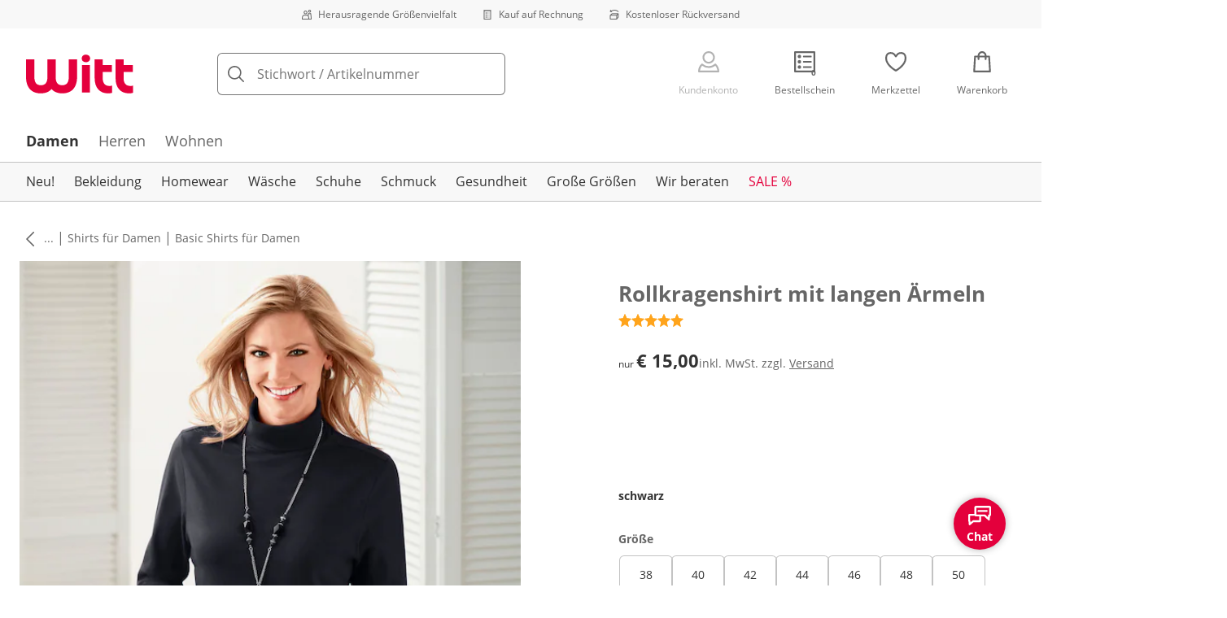

--- FILE ---
content_type: text/css
request_url: https://cdn.wcc.witt-weiden.at/_next/static/css/e1c763b62beb0f81.css
body_size: 204
content:
@font-face{font-family:OpenSansRegular;src:url(https://cdn.wcc.witt-weiden.at/_next/static/media/6480002549e9d554-s.p.woff) format("woff");font-display:swap;font-weight:400;font-style:normal}@font-face{font-family:OpenSansRegular;src:url(https://cdn.wcc.witt-weiden.at/_next/static/media/c40573de9ca1be01-s.p.woff2) format("woff2");font-display:swap;font-weight:400;font-style:normal}@font-face{font-family:OpenSansRegular;src:url(https://cdn.wcc.witt-weiden.at/_next/static/media/9e61e44faca30bad-s.p.woff) format("woff");font-display:swap;font-weight:700;font-style:normal}@font-face{font-family:OpenSansRegular;src:url(https://cdn.wcc.witt-weiden.at/_next/static/media/2989948cfe13ef3a-s.p.woff2) format("woff2");font-display:swap;font-weight:700;font-style:normal}@font-face{font-family:OpenSansRegular Fallback;src:local("Arial");ascent-override:101.48%;descent-override:27.82%;line-gap-override:0.00%;size-adjust:105.33%}.__className_f0df09{font-family:OpenSansRegular,OpenSansRegular Fallback,sans-serif}.__variable_f0df09{--font-open-sans:"OpenSansRegular","OpenSansRegular Fallback",sans-serif}@font-face{font-family:MoonflowerRegular;src:url(https://cdn.wcc.witt-weiden.at/_next/static/media/198c2e8c11c10cb6-s.p.woff) format("woff");font-display:swap;font-weight:400;font-style:normal}@font-face{font-family:MoonflowerRegular;src:url(https://cdn.wcc.witt-weiden.at/_next/static/media/5e3387a62b3cb07a-s.p.woff2) format("woff2");font-display:swap;font-weight:400;font-style:normal}@font-face{font-family:MoonflowerRegular;src:url(https://cdn.wcc.witt-weiden.at/_next/static/media/60e1988c01509c71-s.p.woff) format("woff");font-display:swap;font-weight:700;font-style:normal}@font-face{font-family:MoonflowerRegular;src:url(https://cdn.wcc.witt-weiden.at/_next/static/media/84ebbf371f7343e6-s.p.woff2) format("woff2");font-display:swap;font-weight:700;font-style:normal}@font-face{font-family:MoonflowerRegular Fallback;src:local("Arial");ascent-override:142.35%;descent-override:37.02%;line-gap-override:0.00%;size-adjust:60.40%}.__className_bc0378{font-family:MoonflowerRegular,MoonflowerRegular Fallback,sans-serif}.__variable_bc0378{--font-moonflower:"MoonflowerRegular","MoonflowerRegular Fallback",sans-serif}

--- FILE ---
content_type: text/javascript
request_url: https://cdn.wcc.witt-weiden.at/_next/static/chunks/9082-e6905a802656ae5a.js
body_size: 3257
content:
"use strict";(self.webpackChunk_N_E=self.webpackChunk_N_E||[]).push([[9082],{29082:(e,t,l)=>{l.d(t,{oz:()=>H,wb:()=>U,Mh:()=>I,Kp:()=>A,T2:()=>T,tU:()=>L,wP:()=>k});var i=l(33200),n=l(92099),s=l(91542),a=l(55391),o=l(97761),r=l(67143);let d=new WeakMap;function c(e,t,l){if(!e)return"";"string"==typeof t&&(t=t.replace(/\s+/g,""));let i=d.get(e);return`${i}-${l}-${t}`}class u{getKeyLeftOf(e){return this.flipDirection?this.getNextKey(e):this.getPreviousKey(e)}getKeyRightOf(e){return this.flipDirection?this.getPreviousKey(e):this.getNextKey(e)}isDisabled(e){var t,l;return this.disabledKeys.has(e)||!!(null==(l=this.collection.getItem(e))||null==(t=l.props)?void 0:t.isDisabled)}getFirstKey(){let e=this.collection.getFirstKey();return null!=e&&this.isDisabled(e)&&(e=this.getNextKey(e)),e}getLastKey(){let e=this.collection.getLastKey();return null!=e&&this.isDisabled(e)&&(e=this.getPreviousKey(e)),e}getKeyAbove(e){return this.tabDirection?null:this.getPreviousKey(e)}getKeyBelow(e){return this.tabDirection?null:this.getNextKey(e)}getNextKey(e){let t=e;do null==(t=this.collection.getKeyAfter(t))&&(t=this.collection.getFirstKey());while(null!=t&&this.isDisabled(t));return t}getPreviousKey(e){let t=e;do null==(t=this.collection.getKeyBefore(t))&&(t=this.collection.getLastKey());while(null!=t&&this.isDisabled(t));return t}constructor(e,t,l,i=new Set){this.collection=e,this.flipDirection="rtl"===t&&"horizontal"===l,this.disabledKeys=i,this.tabDirection="horizontal"===l}}var b=l(8214),h=l(84361),y=l(81236),v=l(95296),p=l(76688),g=l(79621),f=l(72105),K=l(95773),m=l(93771),P=l(60415),S=l(63950),w=l(73139),C=l(98530),x=l(2209),D=l(46958),E=l(60569),F=l(42751),M=l(3538),N=l(69428);function R(e,t){let l=null;if(e){var i,n,s,a;for(l=e.getFirstKey();null!=l&&(t.has(l)||(null==(n=e.getItem(l))||null==(i=n.props)?void 0:i.isDisabled))&&l!==e.getLastKey();)l=e.getKeyAfter(l);null!=l&&(t.has(l)||(null==(a=e.getItem(l))||null==(s=a.props)?void 0:s.isDisabled))&&l===e.getLastKey()&&(l=e.getFirstKey())}return l}let k=(0,v.createContext)(null),I=(0,v.createContext)(null),L=(0,v.forwardRef)(function(e,t){[e,t]=(0,i.JT)(e,t,k);let{children:l,orientation:n="horizontal"}=e;return l=(0,v.useMemo)(()=>"function"==typeof l?l({orientation:n,defaultChildren:null}):l,[l,n]),v.createElement(w.GQ,{content:l},l=>v.createElement($,{props:e,collection:l,tabsRef:t}))});function $({props:e,tabsRef:t,collection:l}){let{orientation:n="horizontal"}=e,s=function(e){var t,l;let i=(0,N.V)({...e,onSelectionChange:e.onSelectionChange?t=>{var l;null!=t&&(null==(l=e.onSelectionChange)||l.call(e,t))}:void 0,suppressTextValueWarning:!0,defaultSelectedKey:null!=(l=null!=(t=e.defaultSelectedKey)?t:R(e.collection,e.disabledKeys?new Set(e.disabledKeys):new Set))?l:void 0}),{selectionManager:n,collection:s,selectedKey:a}=i,o=(0,v.useRef)(a);return(0,v.useEffect)(()=>{let t=a;null==e.selectedKey&&(n.isEmpty||null==t||!s.getItem(t))&&null!=(t=R(s,i.disabledKeys))&&n.setSelectedKeys([t]),(null==t||null!=n.focusedKey)&&(n.isFocused||t===o.current)||n.setFocusedKey(t),o.current=t}),{...i,isDisabled:e.isDisabled||!1}}({...e,collection:l,children:void 0}),{focusProps:a,isFocused:d,isFocusVisible:c}=(0,o.o)({within:!0}),u=(0,v.useMemo)(()=>({orientation:n,isFocusWithin:d,isFocusVisible:c}),[n,d,c]),b=(0,i.Sl)({...e,defaultClassName:"react-aria-Tabs",values:u}),h=(0,g.$)(e,{global:!0});return v.createElement("div",{...(0,r.v)(h,b,a),ref:t,slot:e.slot||void 0,"data-focused":d||void 0,"data-orientation":n,"data-focus-visible":c||void 0,"data-disabled":s.isDisabled||void 0},v.createElement(i.Kq,{values:[[k,e],[I,s]]},b.children))}let U=(0,v.forwardRef)(function(e,t){return(0,v.useContext)(I)?v.createElement(z,{props:e,forwardedRef:t}):v.createElement(w.pM,e)});function z({props:e,forwardedRef:t}){let l=(0,v.useContext)(I),{CollectionRoot:s}=(0,v.useContext)(n.zL),{orientation:o="horizontal",keyboardActivation:c="automatic"}=(0,i.CC)(k),f=(0,D.U)(t),{tabListProps:K}=function(e,t,l){let{orientation:i="horizontal",keyboardActivation:n="automatic"}=e,{collection:s,selectionManager:a,disabledKeys:o}=t,{direction:c}=(0,y.Y)(),g=(0,v.useMemo)(()=>new u(s,c,i,o),[s,o,i,c]),{collectionProps:f}=(0,p.y)({ref:l,selectionManager:a,keyboardDelegate:g,selectOnFocus:"automatic"===n,disallowEmptySelection:!0,scrollRef:l,linkBehavior:"selection"}),K=(0,b.Bi)();d.set(t,K);let m=(0,h.b)({...e,id:K});return{tabListProps:{...(0,r.v)(f,m),role:"tablist","aria-orientation":i,tabIndex:void 0}}}({...e,orientation:o,keyboardActivation:c},l,f),m=(0,i.Sl)({...e,children:null,defaultClassName:"react-aria-TabList",values:{orientation:o,state:l}}),P=(0,g.$)(e,{global:!0});return delete P.id,v.createElement("div",{...(0,r.v)(P,m,K),ref:f,"data-orientation":o||void 0},v.createElement(a.D,null,v.createElement(s,{collection:l.collection,persistedKeys:(0,n.l2)(l.selectionManager.focusedKey)})))}class V extends C.Pt{}V.type="item";let H=(0,w.KU)(V,(e,t,l)=>{let n=(0,v.useContext)(I),a=(0,D.U)(t),{tabProps:d,isSelected:u,isDisabled:b,isPressed:h}=function(e,t,l){let{key:i,isDisabled:n,shouldSelectOnPressUp:s}=e,{selectionManager:a,selectedKey:o}=t,d=i===o,u=n||t.isDisabled||t.selectionManager.isDisabled(i),{itemProps:b,isPressed:h}=(0,m.p)({selectionManager:a,key:i,ref:l,isDisabled:u,shouldSelectOnPressUp:s,linkBehavior:"selection"}),y=c(t,i,"tab"),v=c(t,i,"tabpanel"),{tabIndex:p}=b,P=t.collection.getItem(i),S=(0,g.$)(null==P?void 0:P.props,{labelable:!0});delete S.id;let w=(0,f._h)(null==P?void 0:P.props),{focusableProps:C}=(0,K.Wc)({isDisabled:u},l);return{tabProps:(0,r.v)(S,C,w,b,{id:y,"aria-selected":d,"aria-disabled":u||void 0,"aria-controls":d?v:void 0,tabIndex:u?void 0:p,role:"tab"}),isSelected:d,isDisabled:u,isPressed:h}}({key:l.key,...e},n,a),{focusProps:y,isFocused:p,isFocusVisible:S}=(0,o.o)(),{hoverProps:w,isHovered:C}=(0,P.M)({isDisabled:b,onHoverStart:e.onHoverStart,onHoverEnd:e.onHoverEnd,onHoverChange:e.onHoverChange}),x=(0,i.Sl)({...e,id:void 0,children:l.rendered,defaultClassName:"react-aria-Tab",values:{isSelected:u,isDisabled:b,isFocused:p,isFocusVisible:S,isPressed:h,isHovered:C}}),E=l.props.href?"a":"div",F=(0,g.$)(e,{global:!0});return delete F.id,delete F.onClick,v.createElement(E,{...(0,r.v)(F,x,d,y,w),ref:a,"data-selected":u||void 0,"data-disabled":b||void 0,"data-focused":p||void 0,"data-focus-visible":S||void 0,"data-pressed":h||void 0,"data-hovered":C||void 0},v.createElement(s.r.Provider,{value:{isSelected:u}},x.children))}),T=(0,x.U7)(function(e,t){let l=(0,v.useContext)(I),i=(0,D.U)(t),n=(0,v.useRef)(l.selectedKey),s=(0,v.useRef)(null),a=(0,v.useRef)(null);return(0,E.N)(()=>{let e=i.current;if(e){if(null==a.current&&(a.current=/width|height|all/.test(window.getComputedStyle(e).transition)),a.current&&null!=n.current&&n.current!==l.selectedKey){e.style.setProperty("--tab-panel-width","auto"),e.style.setProperty("--tab-panel-height","auto");let{width:t,height:l}=e.getBoundingClientRect();s.current&&(s.current.width!==t||s.current.height!==l)&&(e.style.setProperty("--tab-panel-width",s.current.width+"px"),e.style.setProperty("--tab-panel-height",s.current.height+"px"),window.getComputedStyle(e).height,e.style.setProperty("--tab-panel-width",t+"px"),e.style.setProperty("--tab-panel-height",l+"px"),Promise.all(e.getAnimations().map(e=>e.finished)).then(()=>{e.style.setProperty("--tab-panel-width","auto"),e.style.setProperty("--tab-panel-height","auto")}).catch(()=>{}))}n.current=l.selectedKey}},[i,l.selectedKey]),null!=l.selectedKey&&l.selectedKey!==n.current&&i.current&&a.current&&(s.current=i.current.getBoundingClientRect()),v.createElement("div",{...e,ref:i,className:e.className||"react-aria-TabPanels"},v.createElement(w.pM,e))}),A=(0,x.U7)(function(e,t){let l=(0,v.useContext)(I),i=(0,D.U)(t),n=l.selectedKey===e.id,[s,a]=(0,v.useState)(null!=l.selectedKey?n:null);null==s&&null!=l.selectedKey?a(n):!n&&s&&a(!1);let o=(0,F.O)(i,n);return n||e.shouldForceMount||o?v.createElement(B,{...e,tabPanelRef:i,isInitiallySelected:s||!1,isExiting:o}):null});function B(e){var t;let l,s,a,d=(0,v.useContext)(I),{id:u,tabPanelRef:b,isInitiallySelected:y,isExiting:p,...f}=e,{tabPanelProps:K}=(l=(0,S.$)(b)?void 0:0,s=c(d,null!=(t=e.id)?t:null==d?void 0:d.selectedKey,"tabpanel"),a=(0,h.b)({...e,id:s,"aria-labelledby":c(d,null==d?void 0:d.selectedKey,"tab")}),{tabPanelProps:(0,r.v)(a,{tabIndex:l,role:"tabpanel","aria-describedby":e["aria-describedby"],"aria-details":e["aria-details"]})}),{focusProps:m,isFocused:P,isFocusVisible:w}=(0,o.o)(),C=d.selectedKey===e.id,x=(0,F._)(b)&&!y,D=(0,i.Sl)({...e,defaultClassName:"react-aria-TabPanel",values:{isFocused:P,isFocusVisible:w,isInert:(0,M.Y)(!C),isEntering:x,isExiting:p,state:d}}),E=(0,g.$)(f,{global:!0});delete E.id;let N=C?(0,r.v)(E,K,m,D):(0,r.v)(E,D);return v.createElement("div",{...N,ref:b,"data-focused":P||void 0,"data-focus-visible":w||void 0,inert:(0,M.Y)(!C||e.inert),"data-inert":C?void 0:"true","data-entering":x||void 0,"data-exiting":p||void 0},v.createElement(i.Kq,{values:[[k,null],[I,null]]},v.createElement(n.zL.Provider,{value:n.N},D.children)))}},63950:(e,t,l)=>{l.d(t,{$:()=>a});var i=l(66863),n=l(60569),s=l(95296);function a(e,t){let l=null==t?void 0:t.isDisabled,[a,o]=(0,s.useState)(!1);return(0,n.N)(()=>{if((null==e?void 0:e.current)&&!l){let t=()=>{e.current&&o(!!(0,i.N$)(e.current,{tabbable:!0}).nextNode())};t();let l=new MutationObserver(t);return l.observe(e.current,{subtree:!0,childList:!0,attributes:!0,attributeFilter:["tabIndex","disabled"]}),()=>{l.disconnect()}}}),!l&&a}},69428:(e,t,l)=>{l.d(t,{V:()=>a});var i=l(49368),n=l(5308),s=l(95296);function a(e){var t;let[l,a]=(0,n.P)(e.selectedKey,null!=(t=e.defaultSelectedKey)?t:null,e.onSelectionChange),o=(0,s.useMemo)(()=>null!=l?[l]:[],[l]),{collection:r,disabledKeys:d,selectionManager:c}=(0,i.p)({...e,selectionMode:"single",disallowEmptySelection:!0,allowDuplicateSelectionEvents:!0,selectedKeys:o,onSelectionChange:t=>{var i;if("all"===t)return;let n=null!=(i=t.values().next().value)?i:null;n===l&&e.onSelectionChange&&e.onSelectionChange(n),a(n)}}),u=null!=l?r.getItem(l):null;return{collection:r,disabledKeys:d,selectionManager:c,selectedKey:l,setSelectedKey:a,selectedItem:u}}}}]);

--- FILE ---
content_type: text/javascript
request_url: https://cdn.wcc.witt-weiden.at/_next/static/chunks/app/(blank)/layout-045f22bdab6c4ead.js
body_size: 5868
content:
(self.webpackChunk_N_E=self.webpackChunk_N_E||[]).push([[9191],{2065:e=>{e.exports=function(){}},5993:(e,t,r)=>{Promise.resolve().then(r.bind(r,38689))},8162:(e,t,r)=>{"use strict";r.d(t,{M:()=>a});var n=r(15954);let i=["color","display","fontSize","fontWeight","height","order","width","overflow"],o=["isDisabled"],a=(e,t,r=!1)=>!r&&"string"!=typeof t||!!o.includes(e)||(0,n.A)(e)&&!i.includes(e)},15954:(e,t,r)=>{"use strict";r.d(t,{A:()=>a});var n,i,o=/^((children|dangerouslySetInnerHTML|key|ref|autoFocus|defaultValue|defaultChecked|innerHTML|suppressContentEditableWarning|suppressHydrationWarning|valueLink|abbr|accept|acceptCharset|accessKey|action|allow|allowUserMedia|allowPaymentRequest|allowFullScreen|allowTransparency|alt|async|autoComplete|autoPlay|capture|cellPadding|cellSpacing|challenge|charSet|checked|cite|classID|className|cols|colSpan|content|contentEditable|contextMenu|controls|controlsList|coords|crossOrigin|data|dateTime|decoding|default|defer|dir|disabled|disablePictureInPicture|disableRemotePlayback|download|draggable|encType|enterKeyHint|fetchpriority|fetchPriority|form|formAction|formEncType|formMethod|formNoValidate|formTarget|frameBorder|headers|height|hidden|high|href|hrefLang|htmlFor|httpEquiv|id|inputMode|integrity|is|keyParams|keyType|kind|label|lang|list|loading|loop|low|marginHeight|marginWidth|max|maxLength|media|mediaGroup|method|min|minLength|multiple|muted|name|nonce|noValidate|open|optimum|pattern|placeholder|playsInline|popover|popoverTarget|popoverTargetAction|poster|preload|profile|radioGroup|readOnly|referrerPolicy|rel|required|reversed|role|rows|rowSpan|sandbox|scope|scoped|scrolling|seamless|selected|shape|size|sizes|slot|span|spellCheck|src|srcDoc|srcLang|srcSet|start|step|style|summary|tabIndex|target|title|translate|type|useMap|value|width|wmode|wrap|about|datatype|inlist|prefix|property|resource|typeof|vocab|autoCapitalize|autoCorrect|autoSave|color|incremental|fallback|inert|itemProp|itemScope|itemType|itemID|itemRef|on|option|results|security|unselectable|accentHeight|accumulate|additive|alignmentBaseline|allowReorder|alphabetic|amplitude|arabicForm|ascent|attributeName|attributeType|autoReverse|azimuth|baseFrequency|baselineShift|baseProfile|bbox|begin|bias|by|calcMode|capHeight|clip|clipPathUnits|clipPath|clipRule|colorInterpolation|colorInterpolationFilters|colorProfile|colorRendering|contentScriptType|contentStyleType|cursor|cx|cy|d|decelerate|descent|diffuseConstant|direction|display|divisor|dominantBaseline|dur|dx|dy|edgeMode|elevation|enableBackground|end|exponent|externalResourcesRequired|fill|fillOpacity|fillRule|filter|filterRes|filterUnits|floodColor|floodOpacity|focusable|fontFamily|fontSize|fontSizeAdjust|fontStretch|fontStyle|fontVariant|fontWeight|format|from|fr|fx|fy|g1|g2|glyphName|glyphOrientationHorizontal|glyphOrientationVertical|glyphRef|gradientTransform|gradientUnits|hanging|horizAdvX|horizOriginX|ideographic|imageRendering|in|in2|intercept|k|k1|k2|k3|k4|kernelMatrix|kernelUnitLength|kerning|keyPoints|keySplines|keyTimes|lengthAdjust|letterSpacing|lightingColor|limitingConeAngle|local|markerEnd|markerMid|markerStart|markerHeight|markerUnits|markerWidth|mask|maskContentUnits|maskUnits|mathematical|mode|numOctaves|offset|opacity|operator|order|orient|orientation|origin|overflow|overlinePosition|overlineThickness|panose1|paintOrder|pathLength|patternContentUnits|patternTransform|patternUnits|pointerEvents|points|pointsAtX|pointsAtY|pointsAtZ|preserveAlpha|preserveAspectRatio|primitiveUnits|r|radius|refX|refY|renderingIntent|repeatCount|repeatDur|requiredExtensions|requiredFeatures|restart|result|rotate|rx|ry|scale|seed|shapeRendering|slope|spacing|specularConstant|specularExponent|speed|spreadMethod|startOffset|stdDeviation|stemh|stemv|stitchTiles|stopColor|stopOpacity|strikethroughPosition|strikethroughThickness|string|stroke|strokeDasharray|strokeDashoffset|strokeLinecap|strokeLinejoin|strokeMiterlimit|strokeOpacity|strokeWidth|surfaceScale|systemLanguage|tableValues|targetX|targetY|textAnchor|textDecoration|textRendering|textLength|to|transform|u1|u2|underlinePosition|underlineThickness|unicode|unicodeBidi|unicodeRange|unitsPerEm|vAlphabetic|vHanging|vIdeographic|vMathematical|values|vectorEffect|version|vertAdvY|vertOriginX|vertOriginY|viewBox|viewTarget|visibility|widths|wordSpacing|writingMode|x|xHeight|x1|x2|xChannelSelector|xlinkActuate|xlinkArcrole|xlinkHref|xlinkRole|xlinkShow|xlinkTitle|xlinkType|xmlBase|xmlns|xmlnsXlink|xmlLang|xmlSpace|y|y1|y2|yChannelSelector|z|zoomAndPan|for|class|autofocus)|(([Dd][Aa][Tt][Aa]|[Aa][Rr][Ii][Aa]|x)-.*))$/,a=(n=function(e){return o.test(e)||111===e.charCodeAt(0)&&110===e.charCodeAt(1)&&91>e.charCodeAt(2)},i=Object.create(null),function(e){return void 0===i[e]&&(i[e]=n(e)),i[e]})},29085:(e,t,r)=>{"use strict";r.d(t,{EL:()=>d,Ik:()=>u,aP:()=>l,rz:()=>p});var n=r(38271),i=r.n(n),o=r(94380),a=r.n(o),s=r(35761),c=r.n(s);let l=(e,t,r)=>{let n=e.slice();return t.forEach((t,o)=>{void 0===n[o]?n[o]=r.cloneUnlessOtherwiseSpecified(t,r):r.isMergeableObject(t)?n[o]=i()(e[o],t,r):-1===e.indexOf(t)&&n.push(t)}),n},u=(e,t)=>!Array.isArray(t)&&t||t?.length>0?t:e;function p(e,t){return e&&t?i()(c()(e,a()),c()(t,a()),{arrayMerge:u}):t??e}function d(e){return e.reduce((e,t)=>e&&t?i()(e,t,{arrayMerge:l}):e||t,e[0])}},35761:(e,t,r)=>{var n=r(35878),i=r(79799),o=r(60521);e.exports=function(e,t){return o(e,i(n(t)))}},38271:e=>{"use strict";var t=function(e){var t,n,i;return!!(t=e)&&"object"==typeof t&&(n=e,"[object RegExp]"!==(i=Object.prototype.toString.call(n))&&"[object Date]"!==i&&n.$$typeof!==r)},r="function"==typeof Symbol&&Symbol.for?Symbol.for("react.element"):60103;function n(e,t){return!1!==t.clone&&t.isMergeableObject(e)?s(Array.isArray(e)?[]:{},e,t):e}function i(e,t,r){return e.concat(t).map(function(e){return n(e,r)})}function o(e){return Object.keys(e).concat(Object.getOwnPropertySymbols?Object.getOwnPropertySymbols(e).filter(function(t){return Object.propertyIsEnumerable.call(e,t)}):[])}function a(e,t){try{return t in e}catch(e){return!1}}function s(e,r,c){(c=c||{}).arrayMerge=c.arrayMerge||i,c.isMergeableObject=c.isMergeableObject||t,c.cloneUnlessOtherwiseSpecified=n;var l,u,p=Array.isArray(r);return p!==Array.isArray(e)?n(r,c):p?c.arrayMerge(e,r,c):(u={},(l=c).isMergeableObject(e)&&o(e).forEach(function(t){u[t]=n(e[t],l)}),o(r).forEach(function(t){a(e,t)&&!(Object.hasOwnProperty.call(e,t)&&Object.propertyIsEnumerable.call(e,t))||(a(e,t)&&l.isMergeableObject(r[t])?u[t]=(function(e,t){if(!t.customMerge)return s;var r=t.customMerge(e);return"function"==typeof r?r:s})(t,l)(e[t],r[t],l):u[t]=n(r[t],l))}),u)}s.all=function(e,t){if(!Array.isArray(e))throw Error("first argument should be an array");return e.reduce(function(e,r){return s(e,r,t)},{})},e.exports=s},38689:(e,t,r)=>{"use strict";r.d(t,{default:()=>F});var n=r(47756),i=r(8672),o=r(4541),a=r(95296),s=r(97021),c=r(99525),l=r(37405),u=r(40939),p=r(52344),d=r(43177),f=r(43896),m=r(25743),h=r(12868);let g=()=>{let e="webview"===(0,p.useAtomValue)(m.runtimeAtom),{consentGroups:t}=(0,d.yD)();return(0,a.useEffect)(()=>{e&&function(e){if(e.length){let t=e.includes(f.G.Functional),r=Object.keys(f.G).map(t=>({name:String(f.G[t]),optIn:e.includes(f.G[t])}));h.S.update("settings",{tracking:{globalOptIn:t,services:r}})}}(t)},[t,e]),null},y=({onLoad:e,onError:t})=>(0,n.jsx)(o.default,{src:"https://checkout-v3.wcc.witt-weiden.at/frontend/checkout-wc/js?appId=1010",strategy:"afterInteractive",onLoad:e,onError:t});var b=r(79838),v=r(43062),x=r(71585),k=r(8771),w=r(2065),A=r.n(w),S=r(43171),O=r(17886);let j=({children:e})=>(0,n.jsx)(S.A,{locale:"de-AT",messages:O,onError:A(),children:(0,n.jsx)(n.Fragment,{children:e})});var C=r(70950),E=r(5920),T=r(8162),I=r(21649);r(66408);var M=r(57368);function P(){return(0,n.jsx)(M.VD,{position:"bottom-right"})}Object.keys(m).forEach(e=>{m[e].debugLabel=e.replace("Atom","")});var R=r(50932);let U=`//cdn.scarabresearch.com/js/${" ".trim()}/scarab-v2.js`,D=({pathname:e,searchString:t})=>{l.ZF.info({message:"User successfully navigated",args:{url:`${e}${t?`?${t}`:""}`}})};function F({children:e}){let t=(0,u.On)();return(0,a.useEffect)(()=>{(0,i.N)(l.ZF)},[]),((e=m.searchTermAtom)=>{let t=(0,E.useSearchParams)(),r=t?.get("searchTerm");(0,C.RH)([[e,r??""]],{dangerouslyForceHydrate:!0})})(),(0,I.z)(),(0,n.jsx)(k.NP,{context:"wwat",children:(0,n.jsx)(s.ID,{enableVendorPrefixes:!0,shouldForwardProp:T.M,children:(0,n.jsxs)(j,{children:[(0,n.jsx)(b.e,{}),(0,n.jsx)(x.N,{onChange:D}),(0,n.jsx)(g,{}),(0,n.jsx)(v.A,{}),(0,n.jsx)(y,{}),t&&(0,n.jsx)(o.default,{strategy:"afterInteractive",src:U,onError:e=>{l.sz.warn({message:"Failed to load Emarsys script",args:{emarsysScriptLink:U},error:e})}}),(0,c.A)("false")&&(0,n.jsx)(P,{}),(0,n.jsx)(R.j,{children:e})]})})})}},40939:(e,t,r)=>{"use strict";r.d(t,{HX:()=>f,IA:()=>m,On:()=>p,_x:()=>u,wS:()=>d,y0:()=>g});var n=r(87826),i=r.n(n),o=r(37405),a=r(43177),s=r(43896),c=r(44514);let l=i()(()=>{window?.ScarabQueue?.push(["go"])},1e3),u=(e,t)=>{try{p()?(window.ScarabQueue=window?.ScarabQueue||[],(0,c.DL)()&&window?.ScarabQueue?.push(["testMode"]),t(),l()):o.sz.debug({message:"ScarabQueue not enabled"})}catch(t){o.sz.warn({message:`Tracking "${e}" event with "ScarabQueue" failed`,error:t})}},p=()=>{let e=(0,a.getConsentGroupsFromCookie)();return!!" ".trim()&&e.includes(s.G.Emarsys)},d=e=>e.map(e=>e.name).join("|"),f=(e,t)=>t?`${e}_${t.size.label}`:e,m=e=>{let t,r,{order:n,customer:i}=e,o=Number(n.itemCount),a=n.isFreeShipping?0:Number(n.price.shippingCosts)/o,s=0;if(n.price.coupon){let e=n.price.coupon.value;if(e.includes("%")){let t=parseFloat(e)/100;s=Number(n.price.withTaxWithoutVoucher)*t/o}else s=Number(e)/o}return{customerEmail:i.email,descriptor:{orderId:n.id,items:(t=n.items,r={shippingCosts:a,coupon:s},t.map(({variantReferenceKey:e,quantity:t,price:n})=>({item:e,quantity:t,price:h(n.withTaxWithoutVoucher,r)*t})))}}},h=(e,t)=>{let r=Number(e);return t.shippingCosts&&(r+=t.shippingCosts),t.coupon&&(r-=t.coupon),Number(r.toFixed(2))},g=e=>e.items.map(({variant:e,quantity:t,price:r})=>({item:e.referenceKey,quantity:t,price:r.withTax/100}))},57170:(e,t,r)=>{"use strict";r.d(t,{N:()=>o,Q:()=>a});var n=r(46898),i=r(8902);let o=e=>{n.I.push({event:i.BK.GaEvent,eventCategory:"Login/Registration",eventAction:"logout/shop",identifiers:{customerNumber:e}})},a=({basketKey:e,userId:t,loginStatus:r,ip:o,checkoutId:a,email:s,customerNumber:c})=>{n.I.push({event:i.BK.User,customerInfo:{userInfo:{basketKey:e,userId:t,checkoutId:a,email:s,customerNumber:c,loginStatus:r.toString(),ip:o}}})}},71585:(e,t,r)=>{"use strict";r.d(t,{N:()=>o});var n=r(5920),i=r(95296);let o=({onChange:e})=>{let t=(0,n.usePathname)(),r=(0,n.useSearchParams)(),o=r?decodeURIComponent(r.toString()):null;return(0,i.useEffect)(()=>{e({pathname:t,searchString:o})},[t,o]),null}},72915:(e,t,r)=>{"use strict";function n(e){for(var t=1;t<arguments.length;t++){var r=arguments[t];for(var n in r)e[n]=r[n]}return e}r.d(t,{A:()=>i});var i=function e(t,r){function i(e,i,o){if("u">typeof document){"number"==typeof(o=n({},r,o)).expires&&(o.expires=new Date(Date.now()+864e5*o.expires)),o.expires&&(o.expires=o.expires.toUTCString()),e=encodeURIComponent(e).replace(/%(2[346B]|5E|60|7C)/g,decodeURIComponent).replace(/[()]/g,escape);var a="";for(var s in o)o[s]&&(a+="; "+s,!0!==o[s]&&(a+="="+o[s].split(";")[0]));return document.cookie=e+"="+t.write(i,e)+a}}return Object.create({set:i,get:function(e){if("u">typeof document&&(!arguments.length||e)){for(var r=document.cookie?document.cookie.split("; "):[],n={},i=0;i<r.length;i++){var o=r[i].split("="),a=o.slice(1).join("=");try{var s=decodeURIComponent(o[0]);if(n[s]=t.read(a,s),e===s)break}catch(e){}}return e?n[e]:n}},remove:function(e,t){i(e,"",n({},t,{expires:-1}))},withAttributes:function(t){return e(this.converter,n({},this.attributes,t))},withConverter:function(t){return e(n({},this.converter,t),this.attributes)}},{attributes:{value:Object.freeze(r)},converter:{value:Object.freeze(t)}})}({read:function(e){return'"'===e[0]&&(e=e.slice(1,-1)),e.replace(/(%[\dA-F]{2})+/gi,decodeURIComponent)},write:function(e){return encodeURIComponent(e).replace(/%(2[346BF]|3[AC-F]|40|5[BDE]|60|7[BCD])/g,decodeURIComponent)}},{path:"/"})},79038:(e,t,r)=>{"use strict";r.d(t,{S8:()=>l,NH:()=>c,o7:()=>d,U1:()=>f,Ri:()=>m,p1:()=>g,jK:()=>h,TV:()=>p});var n=r(72915),i=r(90276),o=r.n(i),a=r(44514);function s(e=!0,t=!0){let r=t?{maxAge:Number(o()("90d"))}:{};return(0,a.DL)()?{...r,secure:!0,sameSite:"none"}:(0,a.b5)()?{...r,secure:!0,httpOnly:e,domain:".witt-weiden.at",sameSite:"none"}:{...r,secure:!0,httpOnly:e,domain:".witt-weiden.at",sameSite:"lax"}}let c="smartbanner_consent",l="OptanonConsent",u=({httpOnly:e=!1,maxAge:t,expires:r})=>{let n={httpOnly:e,path:"/",secure:!0};return(void 0!==t&&(n.maxAge=t),void 0!==r&&(n.expires=r),(0,a.DL)())?{...n,sameSite:"none"}:(0,a.b5)()?{...n,domain:".witt-weiden.at",sameSite:"none"}:{...n,domain:".witt-weiden.at",sameSite:"lax"}};function p(e,t,r){n.A.set(e,t,u({httpOnly:!1,expires:r}))}function d(e){n.A.remove(e,u({httpOnly:!1}))}function f(e,t,r){try{e.cookies[r]=void 0,t.cookie(r,void 0,{...s,expires:new Date(0),maxAge:0})}catch(e){}}function m(e){return n.A.get(e)}function h(e,t,r,n,i){n&&i?function(e,t,r,n,i){var a=u({httpOnly:!1,maxAge:i?Number(o()(`${i}d`)):void 0});try{e.cookies[r]=n,"cookie"in t&&t.cookie(r,n,a)}catch(e){}}(n,i,e,t,r):a.oc&&p(e,t,r)}function g(e,t){return!a.oc&&t?t[e]:m(e)}},79799:e=>{e.exports=function(e){if("function"!=typeof e)throw TypeError("Expected a function");return function(){var t=arguments;switch(t.length){case 0:return!e.call(this);case 1:return!e.call(this,t[0]);case 2:return!e.call(this,t[0],t[1]);case 3:return!e.call(this,t[0],t[1],t[2])}return!e.apply(this,t)}}},94380:e=>{e.exports=function(e){return null==e}}},e=>{e.O(0,[5103,4677,7445,4451,4887,7118,7484,3864,6939,88,7358],()=>e(e.s=5993)),_N_E=e.O()}]);

--- FILE ---
content_type: application/javascript; charset=utf-8
request_url: https://checkout-v3.wcc.witt-weiden.at/frontend/checkout-wc/js?appId=1010
body_size: 1369
content:
window.__REACT_INTL_BYPASS_GLOBAL_CONTEXT__ = true;window.ayCheckout={},window.ayCheckout.appQualifier=JSON.parse(atob("[base64]"));window.ayCheckout.abTesting=JSON.parse(atob("eyJpc0VuYWJsZWQiOmZhbHNlLCJhcGlIb3N0IjoiaHR0cHM6XC9cL2NoZWNrb3V0LXYzLndjYy53aXR0LXdlaWRlbi5hdFwvbmV4dCIsImdyb3VwIjoidmFyaWFudCJ9"));var script=document.createElement("script");script.src=atob("aHR0cHM6Ly9jaGVja291dC1jZG4uYWJvdXR5b3UuY2xvdWQvYXBwL3Byb2R1Y3Rpb24vdjIuMS43NC1yYy45L3YyLjEuNzQtcmMuOS0yMjkzNDIyNzM2L2F5LWNoZWNrb3V0LXdjLm1pbi5qcw==");script.type="module",script.onload=() => {window.dispatchEvent(new Event("scayle.checkout.ready"));window.dispatchEvent(new Event("scayle.auth.ready"));window.dispatchEvent(new Event("scayle.express.ready"));};document.currentScript.parentNode.insertBefore(script,document.currentScript.nextSibling);window.ayCheckout.startTimer=Date.now();
if ((new URLSearchParams(window.location.search)).get('useCheckoutNext') === 'true') {window.ayCheckout.appQualifier.useCheckoutNext=true;window.ayCheckout.abTesting.isEnabled=false;window.ayCheckout.appQualifier.apiHost+='/next';}


--- FILE ---
content_type: text/javascript
request_url: https://cdn.wcc.witt-weiden.at/_next/static/chunks/6697.8d336005733f89bb.js
body_size: 229
content:
"use strict";(self.webpackChunk_N_E=self.webpackChunk_N_E||[]).push([[6697],{6697:(e,t,r)=>{r.r(t),r.d(t,{default:()=>c});var n=r(53108),a=r(3178),l=r(40496);let c=({ratingPercentage:e})=>(0,n.jsx)(a.A,{scrollTarget:"[data-testid='product-information-rating']",onAnchorInteract:e=>{if(!e)return;let t="true"===e.getAttribute("data-expanded"),r=e.querySelector("button");!t&&r&&r.click()},icon:null,renderAs:"div",children:(0,n.jsx)(l.A,{ratingPercentage:e,size:["12px","14px",null,"16px"]})})}}]);

--- FILE ---
content_type: text/javascript
request_url: https://cdn.wcc.witt-weiden.at/_next/static/chunks/webpack-171729010332edaa.js
body_size: 3217
content:
(()=>{"use strict";var e,c,t,a,s,f,d,r,n={},i={};function b(e){var c=i[e];if(void 0!==c)return c.exports;var t=i[e]={id:e,loaded:!1,exports:{}},a=!0;try{n[e].call(t.exports,t,t.exports,b),a=!1}finally{a&&delete i[e]}return t.loaded=!0,t.exports}b.m=n,b.amdO={},e=[],b.O=(c,t,a,s)=>{if(t){s=s||0;for(var f=e.length;f>0&&e[f-1][2]>s;f--)e[f]=e[f-1];e[f]=[t,a,s];return}for(var d=1/0,f=0;f<e.length;f++){for(var[t,a,s]=e[f],r=!0,n=0;n<t.length;n++)(!1&s||d>=s)&&Object.keys(b.O).every(e=>b.O[e](t[n]))?t.splice(n--,1):(r=!1,s<d&&(d=s));if(r){e.splice(f--,1);var i=a();void 0!==i&&(c=i)}}return c},b.n=e=>{var c=e&&e.__esModule?()=>e.default:()=>e;return b.d(c,{a:c}),c},t=Object.getPrototypeOf?e=>Object.getPrototypeOf(e):e=>e.__proto__,b.t=function(e,a){if(1&a&&(e=this(e)),8&a||"object"==typeof e&&e&&(4&a&&e.__esModule||16&a&&"function"==typeof e.then))return e;var s=Object.create(null);b.r(s);var f={};c=c||[null,t({}),t([]),t(t)];for(var d=2&a&&e;"object"==typeof d&&!~c.indexOf(d);d=t(d))Object.getOwnPropertyNames(d).forEach(c=>f[c]=()=>e[c]);return f.default=()=>e,b.d(s,f),s},b.d=(e,c)=>{for(var t in c)b.o(c,t)&&!b.o(e,t)&&Object.defineProperty(e,t,{enumerable:!0,get:c[t]})},b.f={},b.e=e=>Promise.all(Object.keys(b.f).reduce((c,t)=>(b.f[t](e,c),c),[])),b.u=e=>5231===e?"static/chunks/5231-5b708fb8e3982445.js":5211===e?"static/chunks/5211-fea5a186015b17df.js":57===e?"static/chunks/57-51066ebd1a038a45.js":7542===e?"static/chunks/7542-1479e577825493d6.js":5594===e?"static/chunks/5594-7b3ace1190c8bf94.js":6363===e?"static/chunks/6363-b95131428732c09d.js":9404===e?"static/chunks/9404-f132c566ebb18f0c.js":8105===e?"static/chunks/8105-5edb2fd9d8f1daf9.js":9213===e?"static/chunks/9213-3f27c74e6da917d1.js":6993===e?"static/chunks/6993-d2000c02a0f540a9.js":4558===e?"static/chunks/4558-bd4b86c25c7cb5e2.js":8782===e?"static/chunks/8782-4cfb336d6add6e94.js":3834===e?"static/chunks/3834-0c1c7e77052f9e09.js":9994===e?"static/chunks/9994-2a225ba342347eab.js":4725===e?"static/chunks/4725-ecd8b217ca22bb0e.js":869===e?"static/chunks/869-d02382a33d502809.js":7811===e?"static/chunks/7811-498bd38a130fa589.js":9082===e?"static/chunks/9082-e6905a802656ae5a.js":4253===e?"static/chunks/4253-9e4e23c16baef52d.js":5787===e?"static/chunks/5787-919315a14999862c.js":9579===e?"static/chunks/9579-3f8f62eb2894b8fa.js":7420===e?"static/chunks/7420-a522528922554652.js":725===e?"static/chunks/725-2bf19b61f92774ab.js":6248===e?"static/chunks/6248-c60763fbfccfa676.js":8297===e?"static/chunks/8297-52b87ba7f3fe5446.js":6782===e?"static/chunks/6782-a8a21a1ba754540c.js":2969===e?"static/chunks/2969-7704bf2cbc665a38.js":3360===e?"static/chunks/3360-939a11db5aa56c71.js":9830===e?"static/chunks/9830-a94b056d597ed379.js":7766===e?"static/chunks/7766-0e41c5b224412272.js":5519===e?"static/chunks/5519-14c1a08701ab7859.js":2211===e?"static/chunks/2211-946d3a5070c290c2.js":6358===e?"static/chunks/6358-9eda8068b35f79fb.js":7373===e?"static/chunks/7373-d5f149c58ab89a68.js":6542===e?"static/chunks/6542-c96a14b3213fa02d.js":7223===e?"static/chunks/7223-4acede5af86cc5be.js":"static/chunks/"+e+"."+({28:"3ad95ea39295acc1",170:"311fd79b663518c9",301:"01a1e4b1f38e4bc6",461:"98ab10867950893e",474:"23ecdecda72e7b70",644:"75332473dfbe37a5",658:"c214b6811b40a0c7",704:"ef365575b1f765a5",790:"6b984c5efbc3b371",844:"693f9f6dece83b57",987:"7840771f3f69d3ec",1048:"76b5ecaee9572654",1216:"c3fae057a268134a",1312:"4737abf6760b06e0",1396:"bea1e35b3bea87a4",1576:"36f15a2a54dced4e",1747:"6313caff8609565f",1763:"3e529b929d0ace37",2007:"5b14bd097e379614",2072:"7f855bb404d1e0a9",2459:"eba7440a00de60dd",2463:"445519465c0ea355",2518:"269fe5b8f0a6cc70",3664:"7a7974aa8f4701fc",3690:"f5e798220732311a",3753:"3afd4a0e320a370f",3865:"001eaef8ed043a32",3911:"e40f93a1baa428e8",3973:"a807780b3c4dfcfa",4128:"6313caff8609565f",4140:"2920f3fec2d265f2",4467:"a70222e8082d7cd5",4487:"cc6205ecb59d9961",4792:"f0bbbd84ddff4f9a",4953:"d5d2937edb47bbb0",5348:"5cb15c4bf3c6906c",5376:"24958d2b83220ebb",5527:"414c07417aeca3f9",5682:"87c6bf30c690633e",5911:"c0e3cab45ada703f",5947:"84ab243c6e4a392d",6056:"06eb5e5d502e1379",6142:"9dffc6abc28a9efe",6227:"f6dbd56a8796b300",6241:"dd502db798938fd1",6579:"9f175707776e7dbe",6630:"fcd82c1ce3f5d1ae",6697:"8d336005733f89bb",6856:"4fe60049f52a5e70",6985:"b83e806cf088f466",7004:"13a61e85cf2deca3",7076:"410a24ed7cad9999",7144:"c4d6c76146af19f1",7236:"2e31f8d1ff9045e9",7243:"7a2a242554e43b67",7511:"7f78bef306f7fb41",7528:"e41f21a04b5d4654",7540:"5e813452ba7be6f6",7743:"71112403ec1a0edf",8136:"d8f027c76b560d42",8238:"7e9efef1c1aa4273",8546:"c93d2a1dff6f26a9",8557:"988dcdc0eb818c10",8651:"b5191c4152b6ef1f",8983:"3be3ee594ee26954",9276:"582b3fedbf82d537",9366:"b83e806cf088f466",9546:"9c445ebfa1d06929",9616:"e9380fc85eb29e52",9650:"78a8e8499b289a3f",9670:"bddb7fb0ad87f038",9691:"011c9b9539dc62dd",9697:"2261d77c19f9df43",9971:"49ead1cfade2dc1d"})[e]+".js",b.miniCssF=e=>{},b.g=function(){if("object"==typeof globalThis)return globalThis;try{return this||Function("return this")()}catch(e){if("object"==typeof window)return window}}(),b.o=(e,c)=>Object.prototype.hasOwnProperty.call(e,c),a={},b.l=(e,c,t,s)=>{if(a[e])return void a[e].push(c);if(void 0!==t)for(var f,d,r=document.getElementsByTagName("script"),n=0;n<r.length;n++){var i=r[n];if(i.getAttribute("src")==e||i.getAttribute("data-webpack")=="_N_E:"+t){f=i;break}}f||(d=!0,(f=document.createElement("script")).charset="utf-8",f.timeout=120,b.nc&&f.setAttribute("nonce",b.nc),f.setAttribute("data-webpack","_N_E:"+t),f.src=b.tu(e),0!==f.src.indexOf(window.location.origin+"/")&&(f.crossOrigin="anonymous")),a[e]=[c];var o=(c,t)=>{f.onerror=f.onload=null,clearTimeout(u);var s=a[e];if(delete a[e],f.parentNode&&f.parentNode.removeChild(f),s&&s.forEach(e=>e(t)),c)return c(t)},u=setTimeout(o.bind(null,void 0,{type:"timeout",target:f}),12e4);f.onerror=o.bind(null,f.onerror),f.onload=o.bind(null,f.onload),d&&document.head.appendChild(f)},b.r=e=>{"u">typeof Symbol&&Symbol.toStringTag&&Object.defineProperty(e,Symbol.toStringTag,{value:"Module"}),Object.defineProperty(e,"__esModule",{value:!0})},b.nmd=e=>(e.paths=[],e.children||(e.children=[]),e),b.tt=()=>(void 0===s&&(s={createScriptURL:e=>e},"u">typeof trustedTypes&&trustedTypes.createPolicy&&(s=trustedTypes.createPolicy("nextjs#bundler",s))),s),b.tu=e=>b.tt().createScriptURL(e),b.p="https://cdn.wcc.witt-weiden.at/_next/",f={8068:0,6276:0,5202:0,848:0,9664:0,5103:0,7688:0,4677:0},b.f.j=(e,c)=>{var t=b.o(f,e)?f[e]:void 0;if(0!==t)if(t)c.push(t[2]);else if(/^((768|806|84)8|4677|5103|5202|6276|9664)$/.test(e))f[e]=0;else{var a=new Promise((c,a)=>t=f[e]=[c,a]);c.push(t[2]=a);var s=b.p+b.u(e),d=Error();b.l(s,c=>{if(b.o(f,e)&&(0!==(t=f[e])&&(f[e]=void 0),t)){var a=c&&("load"===c.type?"missing":c.type),s=c&&c.target&&c.target.src;d.message="Loading chunk "+e+" failed.\n("+a+": "+s+")",d.name="ChunkLoadError",d.type=a,d.request=s,t[1](d)}},"chunk-"+e,e)}},b.O.j=e=>0===f[e],d=(e,c)=>{var t,a,[s,d,r]=c,n=0;if(s.some(e=>0!==f[e])){for(t in d)b.o(d,t)&&(b.m[t]=d[t]);if(r)var i=r(b)}for(e&&e(c);n<s.length;n++)a=s[n],b.o(f,a)&&f[a]&&f[a][0](),f[a]=0;return b.O(i)},(r=self.webpackChunk_N_E=self.webpackChunk_N_E||[]).forEach(d.bind(null,0)),r.push=d.bind(null,r.push.bind(r)),b.nc=void 0})();

--- FILE ---
content_type: text/javascript
request_url: https://cdn.wcc.witt-weiden.at/_next/static/chunks/445-d5f58ae90847cbc5.js
body_size: 6541
content:
(self.webpackChunk_N_E=self.webpackChunk_N_E||[]).push([[445,1459,5527],{5527:(e,t,i)=>{"use strict";i.r(t),i.d(t,{GkAir:()=>u});var n=i(47756),r=i(35036),a=i(45274),s=i(45948),o=i(14545);let u=({productListPosition:e,layoutLocation:t,parameters:i,serviceId:u,outputId:l,title:c,outputConfig:d,...m})=>{let{products:f,title:g}=(0,o.i)({serviceId:u,parameters:i,outputId:l,outputConfig:d});return f.length?(0,n.jsx)(r.$z,{...m,title:c||g,products:f,recoType:a.C.GkAir,feature:{productList:s.lS.Recommendation,productListPosition:e,layoutLocation:t}}):null}},17523:(e,t,i)=>{"use strict";i.d(t,{Ai:()=>u,Mf:()=>o,Uj:()=>a,vC:()=>r,xK:()=>s});var n=i(40939);let r=e=>{(0,n._x)("view",()=>{window.ScarabQueue.push(["view",e])})},a=e=>{(0,n._x)("category",()=>{window.ScarabQueue.push(["category",e])})},s=e=>{(0,n._x)("purchase",()=>{window.ScarabQueue.push(["setEmail",e.customerEmail]),window.ScarabQueue.push(["purchase",e.descriptor])})},o=e=>{(0,n._x)("email",()=>{window.ScarabQueue.push(["setEmail",e])})},u=e=>{(0,n._x)("cart",()=>{window.ScarabQueue.push(["cart",e])})}},18336:e=>{var t={kind:"Document",definitions:[{kind:"OperationDefinition",operation:"query",name:{kind:"Name",value:"pageTracking"},variableDefinitions:[{kind:"VariableDefinition",variable:{kind:"Variable",name:{kind:"Name",value:"locale"}},type:{kind:"NonNullType",type:{kind:"NamedType",name:{kind:"Name",value:"String"}}},directives:[]}],directives:[],selectionSet:{kind:"SelectionSet",selections:[{kind:"Field",name:{kind:"Name",value:"client"},arguments:[],directives:[],selectionSet:{kind:"SelectionSet",selections:[{kind:"Field",name:{kind:"Name",value:"isLoggedIn"},arguments:[],directives:[]},{kind:"Field",name:{kind:"Name",value:"userId"},arguments:[],directives:[]},{kind:"Field",name:{kind:"Name",value:"checkoutId"},arguments:[],directives:[]},{kind:"Field",name:{kind:"Name",value:"basketKey"},arguments:[],directives:[]},{kind:"Field",name:{kind:"Name",value:"ip"},arguments:[],directives:[]}]}},{kind:"Field",name:{kind:"Name",value:"email"},arguments:[{kind:"Argument",name:{kind:"Name",value:"input"},value:{kind:"ObjectValue",fields:[{kind:"ObjectField",name:{kind:"Name",value:"locale"},value:{kind:"Variable",name:{kind:"Name",value:"locale"}}}]}}],directives:[]}]}}],loc:{start:0,end:115}};t.loc.source={body:"query pageTracking($locale:String!){client{isLoggedIn userId checkoutId basketKey ip}email(input:{locale:$locale})}",name:"GraphQL request",locationOffset:{line:1,column:1}};var i={};function n(e,t){for(var i=0;i<e.definitions.length;i++){var n=e.definitions[i];if(n.name&&n.name.value==t)return n}}t.definitions.forEach(function(e){if(e.name){var t=new Set;!function e(t,i){if("FragmentSpread"===t.kind)i.add(t.name.value);else if("VariableDefinition"===t.kind){var n=t.type;"NamedType"===n.kind&&i.add(n.name.value)}t.selectionSet&&t.selectionSet.selections.forEach(function(t){e(t,i)}),t.variableDefinitions&&t.variableDefinitions.forEach(function(t){e(t,i)}),t.definitions&&t.definitions.forEach(function(t){e(t,i)})}(e,t),i[e.name.value]=t}}),e.exports=t,e.exports.pageTracking=function(e,t){var r={kind:e.kind,definitions:[n(e,t)]};e.hasOwnProperty("loc")&&(r.loc=e.loc);var a=i[t]||new Set,s=new Set,o=new Set;for(a.forEach(function(e){o.add(e)});o.size>0;){var u=o;o=new Set,u.forEach(function(e){s.has(e)||(s.add(e),(i[e]||new Set).forEach(function(e){o.add(e)}))})}return s.forEach(function(t){var i=n(e,t);i&&r.definitions.push(i)}),r}(t,"pageTracking")},18416:(e,t,i)=>{"use strict";i.d(t,{pH:()=>u});var n=i(34987),r=i(79038);let a="trigger",s=1/48,o=(e,t,i,n)=>{(0,r.jK)(a,e,n||s,t,i)},u=({validity:e,req:t,res:i})=>{let s,u=(0,r.p1)(a,t?.cookies),l=(s=t?.query||n.A.parse(window?.location?.search),Array.isArray(s?.trigger)?s?.trigger[0]??null:s?.trigger??null);if(l){let n;return n=e?.[l],u===l&&n||o(l,t,i,n?function(e,t=new Date){if(e<1)throw Error("Expires must be greater than 0");let i=new Date(t);return i.setDate(t.getDate()+e-1),i.setHours(23,59,59,999),i}(n):void 0),l}if(u)return e?.[u]||o(u,t,i),u}},21186:(e,t,i)=>{"use strict";i.d(t,{A:()=>y});var n=i(47756),r=i(97021),a=i(76649),s=i(37405),o=i(64110),u=i(59317),l=i(24185),c=i(6347),d=i(85899);let m=r.Ay.ul.withConfig({componentId:"sc-4e2651de-0"})(["list-style-type:none;padding-left:0;overflow:scroll;white-space:nowrap;::-webkit-scrollbar{display:none;}margin:0 ",";@media (","){margin:0;overflow:auto;white-space:normal;}"],e=>`-${e.theme.space.medium}`,c.$_.tablet),f=r.Ay.li.withConfig({componentId:"sc-4e2651de-1"})(["display:inline;margin-right:",";&:first-of-type{margin-left:",";}&:last-of-type{margin-right:",";}@media (","){margin-right:",";&:first-of-type{margin-left:0;}&:last-of-type{margin-right:0;}}"],e=>e.theme.space.small,e=>e.theme.space.medium,e=>e.theme.space.medium,c.$_.tablet,e=>e.theme.space.medium),g=(0,r.Ay)(l.N_).withConfig({componentId:"sc-4e2651de-2"})(["display:inline-block;background-color:",";border-radius:",";font-size:",";text-decoration:none;padding:0.375rem ",";margin:"," 0;&:hover{background-color:",";}"],e=>e.theme.colors.grayLighter,e=>e.theme.radii.medium,e=>e.theme.fontSizes.small,e=>e.theme.space.small,e=>e.theme.space.xsmall,e=>e.theme.colors.grayLight);function p({links:e,title:t}){return(0,n.jsxs)("div",{children:[t&&e.length>0&&(0,n.jsx)(u.H2,{variant:"h3",children:t}),(0,n.jsx)(m,{children:e.map((e,t)=>(0,n.jsx)(f,{children:(0,n.jsx)(g,{href:e.destination,onClick:()=>(0,d.cc)(d.B4.LinkBox,e.destination),children:e.name})},t))})]})}let h=a.Ay$.object({linkBox:a.Ay$.object({linkboxEntries:a.Ay$.array(a.Ay$.object({label:a.Ay$.string(),children:a.Ay$.array(a.Ay$.object({name:a.Ay$.string(),destination:a.Ay$.string()}))})).optional()})}),v=r.Ay.div.withConfig({componentId:"sc-7c49f4f1-0"})(["position:relative;margin-bottom:",";"],e=>e.theme.space.x2large),k=r.Ay.div.withConfig({componentId:"sc-7c49f4f1-1"})(["display:flex;gap:",";flex-direction:column;"],e=>e.theme.space.x2large);function y({linkBox:e}){let t=h.safeParse(e);return t.success?e.linkBox?.linkboxEntries?.length?(0,n.jsxs)(v,{id:"linkbox-container",children:[(0,n.jsx)(o.A,{targetId:"#skip-linkboxes",type:"skipCategoriesRecommendations"}),(0,n.jsx)(k,{children:e.linkBox.linkboxEntries.map(e=>(0,n.jsx)(p,{title:e.label,links:e?.children||[]},e.label))}),(0,n.jsx)(o._,{id:"skip-linkboxes"})]}):null:(s.b1.error({message:"Failed to render Linkbox",type:s.Nq.Linkbox,error:t.error,args:{issueLevel:s.Yq.Business}}),null)}},26937:(e,t,i)=>{"use strict";i.d(t,{Z:()=>r});var n=i(95296);function r(e,t){let i=(0,n.useRef)(null);return(0,n.useEffect)(()=>{t||(i.current=e)}),i.current??null}},31459:(e,t,i)=>{"use strict";i.d(t,{O:()=>V});var n=i(76),r=i(42513),a=i(5920),s=i(95296),o=i(96126),u=i(12193),l=i(99525),c=i(37405),d=i(93050),m=i(54464),f=i(73549),g=i(27050),p=i(92151),h=i(79146),v=i(74487),k=i(12868),y=i(81164),b=i(483),w=i(46898),S=i(8902),I=i(52344),_=i(25743),N=i(18416),x=i(57170),A=i(70269),E=i.n(A),C=i(17523),L=i(18336),B=i.n(L),D=i(89285),K=i(32630),T=i.n(K),j=i(2065),F=i.n(j);let $={default:[S.BK.VirtPageView,S.BK.User],[S.g6.Basket]:[S.BK.Checkout],[S.g6.ProductDetailPage]:[S.BK.ProductDetailView],[S.g6.ProductListingPage]:[S.BK.ProductListInfo],[S.g6.SearchResultPage]:[S.BK.ProductListInfo],[S.g6.Thanks]:[S.BK.PurchaseEvent],[S.g6.Wishlist]:[S.BK.WishlistInfo]};var R=i(96475);let O=(0,o.YK)({scridSubheadline:{id:"scrid.hint.subheadline",defaultMessage:"Collect PAYBACK points with your purchase"}}),V=(e,t={state:"immediately"})=>{let i,o,A,L,{formatMessage:K}=(0,p.tz)(),{showNotification:j}=(0,m.h)("scrid"),V=(0,a.useSearchParams)(),z=(0,a.useRouter)(),P=(0,g.useApolloClient)("personalizedApi"),{data:Q,loading:q}=(0,n.IT)(B(),{client:P,ssr:!1,variables:{locale:"de-AT"}}),{data:M,loading:U}=(0,n.IT)(E(),{client:P,variables:{locale:"de-AT"},skip:!Q?.client?.isLoggedIn,ssr:!1}),H=(i=(0,I.useSetAtom)(_.campaignTriggerAtom),o=(0,I.useAtomValue)(_.campaignTriggerValidityAtom),(0,s.useCallback)(()=>{i((0,N.pH)({validity:o}))},[i,o])),G=q||U;(0,s.useEffect)(()=>{z&&V?.has("logout")&&k.S.update("login",!1)},[z]),(0,s.useEffect)(()=>{if(Q){let e=(0,h._1)({loginStatus:Q?.client?.isLoggedIn??!1,email:Q?.email,checkoutId:Q?.client?.checkoutId,customerNumber:M?.customer?.customerNumber,gender:M?.customer?.gender??void 0});(0,r.nk)({user:(e=>{try{let t;return t={basketKey:e.client.basketKey,shopUserId:e.client.userId},{schema:v.vJ,data:{...t}}}catch(t){throw c.NK.error({message:"Error in getSnowplowUserContext",error:t,args:{data:e}}),t}})(Q),customer:(0,h.$0)(e)})}},[q,U]),(0,u.Ay)(()=>{if(("immediately"===t.state||(Array.isArray(t.data)?t.data.length:t.data))&&!G)try{let{visitId:t,visitIdChanged:i}=(0,R.Hq)();H(),(0,l.A)("false")&&(0,D.My)()&&j({variant:d.rh.Info,hintCode:f.R.ScridSessionActive,subheadline:K(O.scridSubheadline)}),i&&(w.I.push({event:S.BK.VisitIdChanged}),(0,R.aN)()),(({path:e,lang:t,visitId:i,domain:n,pageType:r})=>{w.I.push({event:S.BK.VirtPageView,pagePath:e,pageType:r,domain:n,shopVersion:"1398f48817d9dc96125bf2ca94a010bb5079a451",country:t,visitId:i,viewport:(0,b.Hr)(),isApp:(0,y.m)()})})({path:`${window.location.pathname}${window.location.search}`,lang:"de-AT",visitId:t??"unknownVisitId",domain:window.location.hostname,pageType:e}),Q?.email&&(0,C.Mf)(Q.email),(0,x.Q)({basketKey:Q?.client?.basketKey??"",userId:Q?.client?.userId??"",checkoutId:Q?.client?.checkoutId??"",email:Q?.email??"",customerNumber:M?.customer?.customerNumber??void 0,loginStatus:Q?.client?.isLoggedIn??!1,ip:Q?.client?.ip??""})}catch(e){c.sz.warn({message:"Failed to execute some trackings",error:e})}},[t,G]),A=(0,s.useRef)(0),L=(0,s.useCallback)(e=>{var t;let i,n;if(t=w.A.get(),i=T()(t,({event:e})=>e===S.BK.Ready),n=t.slice(i<0?0:i),e.every(e=>n.some(({event:t})=>t===e)))return void w.A.push({event:S.BK.Ready});if(A.current>=100){let e;(e=w.A.get().filter(({event:e})=>e!==S.BK.ProductImpression).length)<=5?c.sz.debug({message:`Could not send ${S.BK.Ready} event as the dataLayer is blocked (adblock)`,args:{dataLayerLength:e}}):c.sz.warn({message:`Could not send ${S.BK.Ready} event`,args:{dataLayerLength:e}}),A.current=0;return}return setTimeout(()=>{A.current+=1,L(e)},100)},[]),(0,u.Ay)(()=>{if("wait"===t.state&&!t.data)return F();A.current=0;let i=L([...$.default,...$[e]||[]]);return()=>{clearTimeout(i)}},[e,t,L])}},38022:(e,t,i)=>{"use strict";i.d(t,{J:()=>l});var n=i(47756),r=i(67171),a=i.n(r),s=i(41633),o=i(92151),u=i(63586);let l=({categories:e})=>{let t=(0,o.tz)(),i=[(0,s.$)(t),...e].map((e,t)=>({"@type":"ListItem",item:(0,u.c$)("path"in e?e.path:e.href),name:e.name,position:t+1})),r=a()({"@context":"https://schema.org","@type":"BreadcrumbList",itemListElement:i},{isJSON:!0});return(0,n.jsx)("script",{type:"application/ld+json",dangerouslySetInnerHTML:{__html:r}})}},40939:(e,t,i)=>{"use strict";i.d(t,{HX:()=>f,IA:()=>g,On:()=>d,_x:()=>c,wS:()=>m,y0:()=>h});var n=i(87826),r=i.n(n),a=i(37405),s=i(43177),o=i(43896),u=i(44514);let l=r()(()=>{window?.ScarabQueue?.push(["go"])},1e3),c=(e,t)=>{try{d()?(window.ScarabQueue=window?.ScarabQueue||[],(0,u.DL)()&&window?.ScarabQueue?.push(["testMode"]),t(),l()):a.sz.debug({message:"ScarabQueue not enabled"})}catch(t){a.sz.warn({message:`Tracking "${e}" event with "ScarabQueue" failed`,error:t})}},d=()=>{let e=(0,s.getConsentGroupsFromCookie)();return!!" ".trim()&&e.includes(o.G.Emarsys)},m=e=>e.map(e=>e.name).join("|"),f=(e,t)=>t?`${e}_${t.size.label}`:e,g=e=>{let t,i,{order:n,customer:r}=e,a=Number(n.itemCount),s=n.isFreeShipping?0:Number(n.price.shippingCosts)/a,o=0;if(n.price.coupon){let e=n.price.coupon.value;if(e.includes("%")){let t=parseFloat(e)/100;o=Number(n.price.withTaxWithoutVoucher)*t/a}else o=Number(e)/a}return{customerEmail:r.email,descriptor:{orderId:n.id,items:(t=n.items,i={shippingCosts:s,coupon:o},t.map(({variantReferenceKey:e,quantity:t,price:n})=>({item:e,quantity:t,price:p(n.withTaxWithoutVoucher,i)*t})))}}},p=(e,t)=>{let i=Number(e);return t.shippingCosts&&(i+=t.shippingCosts),t.coupon&&(i-=t.coupon),Number(i.toFixed(2))},h=e=>e.items.map(({variant:e,quantity:t,price:i})=>({item:e.referenceKey,quantity:t,price:i.withTax/100}))},57170:(e,t,i)=>{"use strict";i.d(t,{N:()=>a,Q:()=>s});var n=i(46898),r=i(8902);let a=e=>{n.I.push({event:r.BK.GaEvent,eventCategory:"Login/Registration",eventAction:"logout/shop",identifiers:{customerNumber:e}})},s=({basketKey:e,userId:t,loginStatus:i,ip:a,checkoutId:s,email:o,customerNumber:u})=>{n.I.push({event:r.BK.User,customerInfo:{userInfo:{basketKey:e,userId:t,checkoutId:s,email:o,customerNumber:u,loginStatus:i.toString(),ip:a}}})}},67171:e=>{"use strict";var t=function(){for(var e=crypto.getRandomValues(new Uint8Array(16)),t="",i=0;i<16;++i)t+=e[i].toString(16);return t}(),i=RegExp('(\\\\)?"@__(F|R|D|M|S|A|U|I|B|L)-'+t+'-(\\d+)__@"',"g"),n=/\{\s*\[native code\]\s*\}/g,r=/function.*?\(/,a=/.*?=>.*?/,s=/[<>\/\u2028\u2029]/g,o=/<\/script[^>]*>/gi,u=["*","async"],l={"<":"\\u003C",">":"\\u003E","/":"\\u002F","\u2028":"\\u2028","\u2029":"\\u2029"};function c(e){return l[e]}e.exports=function e(l,d){d||(d={}),("number"==typeof d||"string"==typeof d)&&(d={space:d});var m,f=[],g=[],p=[],h=[],v=[],k=[],y=[],b=[],w=[],S=[];return(d.ignoreFunction&&"function"==typeof l&&(l=void 0),void 0===l)?String(l):"string"!=typeof(m=d.isJSON&&!d.space?JSON.stringify(l):JSON.stringify(l,d.isJSON?null:function(e,i){if(d.ignoreFunction&&function(e){var t=[];for(var i in e)"function"==typeof e[i]&&t.push(i);for(var n=0;n<t.length;n++)delete e[t[n]]}(i),!i&&void 0!==i&&i!==BigInt(0))return i;var n=this[e],r=typeof n;if("object"===r){if(n instanceof RegExp)return"@__R-"+t+"-"+(g.push(n)-1)+"__@";if(n instanceof Date)return"@__D-"+t+"-"+(p.push(n)-1)+"__@";if(n instanceof Map)return"@__M-"+t+"-"+(h.push(n)-1)+"__@";if(n instanceof Set)return"@__S-"+t+"-"+(v.push(n)-1)+"__@";if(n instanceof Array&&n.filter(function(){return!0}).length!==n.length)return"@__A-"+t+"-"+(k.push(n)-1)+"__@";if(n instanceof URL)return"@__L-"+t+"-"+(S.push(n)-1)+"__@"}return"function"===r?"@__F-"+t+"-"+(f.push(n)-1)+"__@":"undefined"===r?"@__U-"+t+"-"+(y.push(n)-1)+"__@":"number"!==r||isNaN(n)||isFinite(n)?"bigint"===r?"@__B-"+t+"-"+(w.push(n)-1)+"__@":i:"@__I-"+t+"-"+(b.push(n)-1)+"__@"},d.space))?String(m):(!0!==d.unsafe&&(m=m.replace(s,c)),0===f.length&&0===g.length&&0===p.length&&0===h.length&&0===v.length&&0===k.length&&0===y.length&&0===b.length&&0===w.length&&0===S.length)?m:m.replace(i,function(t,i,s,l){if(i)return t;if("D"===s)return'new Date("'+p[l].toISOString()+'")';if("R"===s)return"new RegExp("+e(g[l].source)+', "'+g[l].flags+'")';if("M"===s)return"new Map("+e(Array.from(h[l].entries()),d)+")";if("S"===s)return"new Set("+e(Array.from(v[l].values()),d)+")";if("A"===s)return"Array.prototype.slice.call("+e(Object.assign({length:k[l].length},k[l]),d)+")";if("U"===s)return"undefined";if("I"===s)return b[l];if("B"===s)return'BigInt("'+w[l]+'")';if("L"===s)return"new URL("+e(S[l].toString(),d)+")";var c=f[l],m=d,y=c.toString();if(n.test(y))throw TypeError("Serializing native function: "+c.name);if(m&&!0!==m.unsafe&&(y=y.replace(o,function(e){return e.replace(/</g,"\\u003C").replace(/\//g,"\\u002F").replace(/>/g,"\\u003E")}).replace(/\u2028/g,"\\u2028").replace(/\u2029/g,"\\u2029")),r.test(y)||a.test(y))return y;var I=y.indexOf("("),_=y.substr(0,I).trim().split(" ").filter(function(e){return e.length>0});return _.filter(function(e){return -1===u.indexOf(e)}).length>0?(_.indexOf("async")>-1?"async ":"")+"function"+(_.join("").indexOf("*")>-1?"*":"")+y.substr(I):y})}},70269:e=>{var t={kind:"Document",definitions:[{kind:"OperationDefinition",operation:"query",name:{kind:"Name",value:"customerRecognition"},variableDefinitions:[{kind:"VariableDefinition",variable:{kind:"Variable",name:{kind:"Name",value:"locale"}},type:{kind:"NonNullType",type:{kind:"NamedType",name:{kind:"Name",value:"String"}}},directives:[]}],directives:[],selectionSet:{kind:"SelectionSet",selections:[{kind:"Field",name:{kind:"Name",value:"customer"},arguments:[{kind:"Argument",name:{kind:"Name",value:"input"},value:{kind:"ObjectValue",fields:[{kind:"ObjectField",name:{kind:"Name",value:"locale"},value:{kind:"Variable",name:{kind:"Name",value:"locale"}}}]}}],directives:[],selectionSet:{kind:"SelectionSet",selections:[{kind:"Field",name:{kind:"Name",value:"customerNumber"},arguments:[],directives:[]},{kind:"Field",name:{kind:"Name",value:"gender"},arguments:[],directives:[]}]}}]}}],loc:{start:0,end:99}};t.loc.source={body:"query customerRecognition($locale:String!){customer(input:{locale:$locale}){customerNumber gender}}",name:"GraphQL request",locationOffset:{line:1,column:1}};var i={};function n(e,t){for(var i=0;i<e.definitions.length;i++){var n=e.definitions[i];if(n.name&&n.name.value==t)return n}}t.definitions.forEach(function(e){if(e.name){var t=new Set;!function e(t,i){if("FragmentSpread"===t.kind)i.add(t.name.value);else if("VariableDefinition"===t.kind){var n=t.type;"NamedType"===n.kind&&i.add(n.name.value)}t.selectionSet&&t.selectionSet.selections.forEach(function(t){e(t,i)}),t.variableDefinitions&&t.variableDefinitions.forEach(function(t){e(t,i)}),t.definitions&&t.definitions.forEach(function(t){e(t,i)})}(e,t),i[e.name.value]=t}}),e.exports=t,e.exports.customerRecognition=function(e,t){var r={kind:e.kind,definitions:[n(e,t)]};e.hasOwnProperty("loc")&&(r.loc=e.loc);var a=i[t]||new Set,s=new Set,o=new Set;for(a.forEach(function(e){o.add(e)});o.size>0;){var u=o;o=new Set,u.forEach(function(e){s.has(e)||(s.add(e),(i[e]||new Set).forEach(function(e){o.add(e)}))})}return s.forEach(function(t){var i=n(e,t);i&&r.definitions.push(i)}),r}(t,"customerRecognition")},79146:(e,t,i)=>{"use strict";i.d(t,{$0:()=>u,Ox:()=>d,_1:()=>l});var n=i(42513),r=i(95296),a=i(40090),s=i(45948),o=i(74487);let u=e=>({schema:o.yz,data:{...e}}),l=({loginStatus:e,age:t,checkoutId:i,customerNumber:n,email:r,gender:s,newCustomer:o})=>({loginStatus:e,age:t?"string"==typeof t?parseInt(t,10):t:void 0,checkoutId:(0,a.lq)(i),customerNumber:n?n.toString():void 0,email:(0,a.lq)(r),gender:s?c(s):void 0,newCustomer:(0,a.lq)(o)}),c=e=>{switch(e.toLowerCase()){case"Female".toLocaleLowerCase():case"f":return s.YT.F;case"Male".toLocaleLowerCase():case"m":return s.YT.M;case"Other".toLocaleLowerCase():case"d":return s.YT.D;default:return}},d=e=>{(0,r.useEffect)(()=>{let t;if(!e?.customer)return;let i=u(l({loginStatus:!0,gender:(t=e.customer).gender,age:t.age,newCustomer:"new"===t.customerType,email:t.email,customerNumber:t.customerNumber}));(0,n.nk)({customer:i})},[e])}},89285:(e,t,i)=>{"use strict";i.d(t,{Il:()=>m,My:()=>d});var n=i(34987),r=i(37405),a=i(44514),s=i(38959),o=i(79038);let u="scridId",l=1/48,c=(e,t,i)=>{(0,o.jK)(u,e,l,t,i)},d=(e,t)=>{let i,a=(0,o.p1)(u,e?.cookies),l=(i=e?.query||n.A.parse(window?.location?.search),Array.isArray(i?.scrid)?i?.scrid[0]??null:i?.scrid??null),d=!1;return(l||a)&&(a&&!l||a===l?(c(a,e,t),r.sz.debug({message:"Extend scrid ID",args:{queryScridId:l,userId:e?.auth?.userId}})):(0,s.sz)(l)&&36===l.length?(c(l,e,t),d=!0,r.sz.info({message:"Set new scrid ID",args:{queryScridId:l,userId:e?.auth?.userId}})):r.sz.warn({message:"Invalid SCRID ID",args:{queryScridId:l,userId:e?.auth?.userId}})),d},m=(e,t)=>{e&&t?(0,o.U1)(e,t,u):a.oc&&(0,o.o7)(u)}},96475:(e,t,i)=>{"use strict";i.d(t,{Hq:()=>l,aN:()=>m});var n=i(99525),r=i(79038),a=i(44514);i(37405);let s="visitId",o="visitIdChanged",u=1/48,l=(e,t)=>{let i=(0,r.p1)(s,e?.cookies);return i&&c(i,e,t),{visitId:i,visitIdChanged:d(e?.cookies)}},c=(e,t,i)=>{(0,r.jK)(s,e,u,t,i)},d=e=>{let t=(0,r.p1)(o,e);return(0,n.A)(t??"false")??!1},m=(e,t)=>{e&&t?(0,r.U1)(e,t,o):a.oc&&(0,r.o7)(o)}}}]);

--- FILE ---
content_type: text/javascript
request_url: https://cdn.wcc.witt-weiden.at/_next/static/chunks/app/(dynamic)/layout-44ebf957c5f6f8b6.js
body_size: 12808
content:
(self.webpackChunk_N_E=self.webpackChunk_N_E||[]).push([[3864,4140,8958],{5774:(e,t,r)=>{"use strict";r.d(t,{A:()=>u});var n=r(47756),i=r(97021),a=r(36211),o=r(74350);let s=()=>(0,i.AH)(["display:inline-flex;padding-bottom:0;font-weight:400;font-size:",";text-transform:none;input{position:relative;margin-right:",";vertical-align:text-top;}&:hover{cursor:pointer;}"],e=>e.theme.fontSizes.medium,e=>e.theme.space.small),l=()=>(0,i.AH)(["&::after{content:'*';padding-left:",";}"],e=>e.theme.space.x3small),d=(0,i.Ay)(o.A).withConfig({componentId:"sc-65b7bb86-0"})(["display:flex;padding-bottom:",";color:",";font-weight:700;font-size:",";text-align:left;hyphens:none;"," ",";"," ",""],e=>e.theme.space.x3small,e=>e.$disabled?e.theme.formControls.disabled.color:e.theme.formControls.label.color,e=>e.theme.fontSizes.small,e=>e.$required&&l,e=>e.$inline&&s,e=>e.$disabled&&(0,i.AH)(["&:hover{cursor:default;}"]),a.xe),u=({children:e,inline:t,required:r,disabled:i,...a})=>(0,n.jsx)(d,{...a,$required:r,$inline:t,$disabled:i,children:e})},8992:(e,t,r)=>{"use strict";r.d(t,{v:()=>m});var n=r(79621),i=r(35469),a=r(67143),o=r(95296),s=r(5308),l=r(78291),d=r(95773),u=r(65550),c=r(1905);function m(e,t){var r;let{inputElementType:m="input",isDisabled:f=!1,isRequired:h=!1,isReadOnly:g=!1,type:v="text",validationBehavior:p="aria"}=e,[y,k]=(0,s.P)(e.value,e.defaultValue||"",e.onChange),{focusableProps:b}=(0,d.Wc)(e,t),S=(0,c.KZ)({...e,value:y}),{isInvalid:w,validationErrors:x,validationDetails:E}=S.displayValidation,{labelProps:C,fieldProps:A,descriptionProps:I,errorMessageProps:F}=(0,l.M)({...e,isInvalid:w,errorMessage:e.errorMessage||x}),N=(0,n.$)(e,{labelable:!0}),T={type:v,pattern:e.pattern},[P]=(0,o.useState)(y);return(0,i.F)(t,null!=(r=e.defaultValue)?r:P,k),(0,u.X)(e,S,t),{labelProps:C,inputProps:(0,a.v)(N,"input"===m?T:void 0,{disabled:f,readOnly:g,required:h&&"native"===p,"aria-required":h&&"aria"===p||void 0,"aria-invalid":w||void 0,"aria-errormessage":e["aria-errormessage"],"aria-activedescendant":e["aria-activedescendant"],"aria-autocomplete":e["aria-autocomplete"],"aria-haspopup":e["aria-haspopup"],"aria-controls":e["aria-controls"],value:y,onChange:e=>k(e.target.value),autoComplete:e.autoComplete,autoCapitalize:e.autoCapitalize,maxLength:e.maxLength,minLength:e.minLength,name:e.name,form:e.form,placeholder:e.placeholder,inputMode:e.inputMode,autoCorrect:e.autoCorrect,spellCheck:e.spellCheck,[parseInt(o.version,10)>=17?"enterKeyHint":"enterkeyhint"]:e.enterKeyHint,onCopy:e.onCopy,onCut:e.onCut,onPaste:e.onPaste,onCompositionEnd:e.onCompositionEnd,onCompositionStart:e.onCompositionStart,onCompositionUpdate:e.onCompositionUpdate,onSelect:e.onSelect,onBeforeInput:e.onBeforeInput,onInput:e.onInput,...b,...A}),descriptionProps:I,errorMessageProps:F,isInvalid:w,validationErrors:x,validationDetails:E}}},10561:(e,t,r)=>{"use strict";r.d(t,{j:()=>i});var n,i=((n={}).Server="Server",n.NoVariantSelected="NoVariantSelected",n.GiftAlreadyInBasket="GiftAlreadyInBasket",n.VariantSoldOut="VariantSoldOut",n.QuantityMoreThanStock="QuantityMoreThanStock",n.InvalidDisplayNumber="InvalidDisplayNumber",n.QuantityLimitExceeded="QuantityLimitExceeded",n)},10736:e=>{e.exports=function(e,t,r,n){for(var i=e.length,a=r+(n?1:-1);n?a--:++a<i;)if(t(e[a],a,e))return a;return -1}},15411:(e,t,r)=>{"use strict";r.d(t,{A:()=>f});var n=r(47756),i=r(88417),a=r(95296),o=r(59213),s=r(41275),l=r(5774),d=r(99266),u=r(79019),c=r(72243);let m=(0,i.default)(()=>Promise.all([r.e(9082),r.e(6993),r.e(4558),r.e(8782),r.e(4253),r.e(6227)]).then(r.bind(r,26227)).then(e=>e.Select),{loadableGenerated:{webpack:()=>[null]},ssr:!0,loading:()=>(0,n.jsx)(n.Fragment,{children:(0,n.jsx)(c.l9,{"data-testid":"select-trigger-button"})})}),f=function({options:e=[],error:t,id:r,label:i,value:f,onChange:h,onOpenChange:g,required:v,name:p,disabled:y,children:k,placeholder:b,selectRef:S,selectedDisplay:w,...x}){let E,C=(0,a.useRef)(null),A=Object.keys(E=e.reduce((e,t)=>{let r=t.group??"undefined";return(e[r]=e[r]??[]).push(t),e},{})).map(e=>(0,n.jsx)(a.Fragment,{children:E[e].map(({value:e,label:t})=>(0,n.jsx)(c.Nu,{id:e,children:t??e},e))},e)),I=!!t,F=I&&"string"==typeof t&&r?`${r}-error`:void 0;return(0,n.jsxs)(d.M,{...x,children:[i&&(0,n.jsx)(l.A,{id:`${r}-label`,htmlFor:r,required:v,children:i}),(0,n.jsx)(m,{isDisabled:y,selectedKey:f??"",defaultSelectedKey:f,"aria-label":x["aria-label"]??"select",onSelectionChange:e=>{h?.({target:{value:e,name:p}})},onOpenChange:g,style:{width:"100%"},children:({isOpen:e})=>(0,n.jsxs)(n.Fragment,{children:[(0,n.jsxs)(c.l9,{id:`${r}-trigger`,error:t,"aria-describedby":F,"aria-labelledby":`${r}-label ${r}-trigger`,"data-testid":x["data-testid"]??"select-trigger-button",ref:C,hasValue:!!f,children:[w??(0,n.jsx)(o.yv,{children:({defaultChildren:e,isPlaceholder:t})=>t?b:e}),(0,n.jsx)(u.A,{icon:e?"arrowUp":"arrowDown","aria-hidden":!0,width:"16px",height:"16px",color:y?"gray":"grayDark"})]}),(0,n.jsx)(c.lR,{placement:"bottom start",offset:2,shouldFlip:!0,children:k?(0,n.jsx)(n.Fragment,{children:k}):(0,n.jsx)(c.rI,{"data-testid":"select-listbox",selectionMode:"single",selectedKeys:f?[f]:[],children:A})})]})}),I&&"boolean"!=typeof t&&(0,n.jsx)(s.K,{id:F,error:t,inForm:!0})]})}},17523:(e,t,r)=>{"use strict";r.d(t,{Ai:()=>l,Mf:()=>s,Uj:()=>a,vC:()=>i,xK:()=>o});var n=r(40939);let i=e=>{(0,n._x)("view",()=>{window.ScarabQueue.push(["view",e])})},a=e=>{(0,n._x)("category",()=>{window.ScarabQueue.push(["category",e])})},o=e=>{(0,n._x)("purchase",()=>{window.ScarabQueue.push(["setEmail",e.customerEmail]),window.ScarabQueue.push(["purchase",e.descriptor])})},s=e=>{(0,n._x)("email",()=>{window.ScarabQueue.push(["setEmail",e])})},l=e=>{(0,n._x)("cart",()=>{window.ScarabQueue.push(["cart",e])})}},18119:(e,t,r)=>{"use strict";r.d(t,{Ay:()=>l,Il:()=>n,Me:()=>i,RC:()=>a,UD:()=>s,VH:()=>o});let n=e=>e.error||e.$error?e.theme.colors.red:e.expanded?e.theme.formControls.expanded.borderColor:e.hovered||e.hasValue?e.theme.formControls.hovered.borderColor:e.checked?e.theme.formControls.checked.borderColor:e.disabled?e.theme.formControls.disabled.borderColor:e.theme.colors.grayPlaceholder,i=e=>`1px solid ${n(e)}`,a=e=>e.checked?e.theme.formControls.checked.backgroundColor:e.hovered?e.theme.formControls.hovered.backgroundColor:e.theme.colors.white,o=e=>e.theme.radii.medium,s=()=>"0 0 10px 0 rgba(0, 0, 0, 0.15)",l=e=>e.checked?e.theme.colors.white:e.placeholder?e.theme.colors.grayPlaceholder:e.hasValue?e.theme.colors.grayDarker:e.theme.formControls.color},25720:(e,t,r)=>{"use strict";r.d(t,{MH:()=>c,_f:()=>function e(t,r){if(!t||!r)return null;for(let n of t){if(n.id===r)return n;let t=e(n.children,r);if(t)return t}return null},fD:()=>u,pB:()=>d,zQ:()=>m});var n=r(37405),i=r(62598),a=r(88808),o=r(57318),s=r(38959),l=r(63586);function d(e,t){return function e(t,r,n=[]){for(let i of t){if(i.path===r)return[...n,i];if(i.children){let t=e(i.children,r,[...n,i]);if(t)return t}}return null}(e,(0,l.kX)(t))}function u(e,t){var r;let n,i=(n=function e(t,r){if(!t||!r)return null;for(let n of t){if(n.path===r)return n;let t=e(n.children,r);if(t)return t}return null}(r=e,t?(0,l.kX)(t):""),function e(t,r){if(!t||!r)return null;for(let n of t){if(n.children?.find(e=>e===r))return n;let t=e(n.children,r);if(t)return t}return null}(r,n));return i?.children}let c=e=>{let t=(0,a.CH)(),r=d(t,e),l=r?.[r.length-1],c=l?.children,m=c&&c.length>0?c:l?.showAsVisualCategory?u(t,e):[],f=m?.filter(e=>e.showAsVisualCategory);return f?.map(e=>{let t=(0,i.f1)((0,o.u)(`visualCategories.${e.id}`));return t?{...e,image:t}:(n.b1.warn({message:"Visual Category without image detected",type:n.Nq.PLP,args:{issueLevel:n.Yq.Business,additionalInformation:`Category name: ${e.name}. Please create a Locale Image called "visualCategories.${e.id}"`,translationKey:`visualCategories.${e.id}`,categoryName:e.name}}),null)}).filter(s.sz)||[]};function m(e){return e.filter(e=>e.isContentTitle&&!e.isHidden).map(e=>({contentTitle:e.name,children:e.children||[]}))}},26937:(e,t,r)=>{"use strict";r.d(t,{Z:()=>i});var n=r(95296);function i(e,t){let r=(0,n.useRef)(null);return(0,n.useEffect)(()=>{t||(r.current=e)}),r.current??null}},29641:(e,t,r)=>{"use strict";r.d(t,{S:()=>a});var n=r(42513);r(95296),r(37405),r(45948);var i=r(74487);let a=(e,t,r,a)=>{(0,n.YH)({event:{schema:i.sJ,data:{action:e,position:t,success:r,activationStep:a}}})}},33864:(e,t,r)=>{"use strict";r.d(t,{N:()=>a});var n=r(95296),i=r(50932);let a=()=>{let e=(0,n.useContext)(i.h);if(!e)throw Error("useScayle must be used within a ScayleProvider");return e.scayle}},35528:(e,t,r)=>{"use strict";r.d(t,{A:()=>s});var n=r(47756),i=r(95296),a=r(87741);let o=(0,i.forwardRef)(({children:e,onSubmit:t,noValidate:r,styles:i={},...o},s)=>{let l=o["data-testid"]??"";return(0,n.jsx)(a.l,{onSubmit:t,ref:s,...r?{noValidate:!0}:{},"data-testid":l,style:i,children:e})});o.displayName="BaseForm";let s=o},38689:(e,t,r)=>{"use strict";r.d(t,{default:()=>D});var n=r(47756),i=r(8672),a=r(4541),o=r(95296),s=r(97021),l=r(99525),d=r(37405),u=r(40939),c=r(52344),m=r(43177),f=r(43896),h=r(25743),g=r(12868);let v=()=>{let e="webview"===(0,c.useAtomValue)(h.runtimeAtom),{consentGroups:t}=(0,m.yD)();return(0,o.useEffect)(()=>{e&&function(e){if(e.length){let t=e.includes(f.G.Functional),r=Object.keys(f.G).map(t=>({name:String(f.G[t]),optIn:e.includes(f.G[t])}));g.S.update("settings",{tracking:{globalOptIn:t,services:r}})}}(t)},[t,e]),null},p=({onLoad:e,onError:t})=>(0,n.jsx)(a.default,{src:"https://checkout-v3.wcc.witt-weiden.at/frontend/checkout-wc/js?appId=1010",strategy:"afterInteractive",onLoad:e,onError:t});var y=r(79838),k=r(43062),b=r(71585),S=r(8771),w=r(2065),x=r.n(w),E=r(43171),C=r(17886);let A=({children:e})=>(0,n.jsx)(E.A,{locale:"de-AT",messages:C,onError:x(),children:(0,n.jsx)(n.Fragment,{children:e})});var I=r(70950),F=r(5920),N=r(8162),T=r(21649);r(66408);var P=r(57368);function V(){return(0,n.jsx)(P.VD,{position:"bottom-right"})}Object.keys(h).forEach(e=>{h[e].debugLabel=e.replace("Atom","")});var L=r(50932);let R=`//cdn.scarabresearch.com/js/${" ".trim()}/scarab-v2.js`,j=({pathname:e,searchString:t})=>{d.ZF.info({message:"User successfully navigated",args:{url:`${e}${t?`?${t}`:""}`}})};function D({children:e}){let t=(0,u.On)();return(0,o.useEffect)(()=>{(0,i.N)(d.ZF)},[]),((e=h.searchTermAtom)=>{let t=(0,F.useSearchParams)(),r=t?.get("searchTerm");(0,I.RH)([[e,r??""]],{dangerouslyForceHydrate:!0})})(),(0,T.z)(),(0,n.jsx)(S.NP,{context:"wwat",children:(0,n.jsx)(s.ID,{enableVendorPrefixes:!0,shouldForwardProp:N.M,children:(0,n.jsxs)(A,{children:[(0,n.jsx)(y.e,{}),(0,n.jsx)(b.N,{onChange:j}),(0,n.jsx)(v,{}),(0,n.jsx)(k.A,{}),(0,n.jsx)(p,{}),t&&(0,n.jsx)(a.default,{strategy:"afterInteractive",src:R,onError:e=>{d.sz.warn({message:"Failed to load Emarsys script",args:{emarsysScriptLink:R},error:e})}}),(0,l.A)("false")&&(0,n.jsx)(V,{}),(0,n.jsx)(L.j,{children:e})]})})})}},40939:(e,t,r)=>{"use strict";r.d(t,{HX:()=>f,IA:()=>h,On:()=>c,_x:()=>u,wS:()=>m,y0:()=>v});var n=r(87826),i=r.n(n),a=r(37405),o=r(43177),s=r(43896),l=r(44514);let d=i()(()=>{window?.ScarabQueue?.push(["go"])},1e3),u=(e,t)=>{try{c()?(window.ScarabQueue=window?.ScarabQueue||[],(0,l.DL)()&&window?.ScarabQueue?.push(["testMode"]),t(),d()):a.sz.debug({message:"ScarabQueue not enabled"})}catch(t){a.sz.warn({message:`Tracking "${e}" event with "ScarabQueue" failed`,error:t})}},c=()=>{let e=(0,o.getConsentGroupsFromCookie)();return!!" ".trim()&&e.includes(s.G.Emarsys)},m=e=>e.map(e=>e.name).join("|"),f=(e,t)=>t?`${e}_${t.size.label}`:e,h=e=>{let t,r,{order:n,customer:i}=e,a=Number(n.itemCount),o=n.isFreeShipping?0:Number(n.price.shippingCosts)/a,s=0;if(n.price.coupon){let e=n.price.coupon.value;if(e.includes("%")){let t=parseFloat(e)/100;s=Number(n.price.withTaxWithoutVoucher)*t/a}else s=Number(e)/a}return{customerEmail:i.email,descriptor:{orderId:n.id,items:(t=n.items,r={shippingCosts:o,coupon:s},t.map(({variantReferenceKey:e,quantity:t,price:n})=>({item:e,quantity:t,price:g(n.withTaxWithoutVoucher,r)*t})))}}},g=(e,t)=>{let r=Number(e);return t.shippingCosts&&(r+=t.shippingCosts),t.coupon&&(r-=t.coupon),Number(r.toFixed(2))},v=e=>e.items.map(({variant:e,quantity:t,price:r})=>({item:e.referenceKey,quantity:t,price:r.withTax/100}))},41275:(e,t,r)=>{"use strict";r.d(t,{K:()=>a});var n=r(47756);let i=r(97021).Ay.div.withConfig({componentId:"sc-87da6b72-0"})(["",";margin-top:",";color:",";font-weight:700;font-size:",";line-height:160%;"],e=>e.$inForm&&"position: absolute",e=>e.theme.space.x3small,e=>e.theme.colors.red,e=>e.theme.fontSizes.xsmall),a=({id:e,error:t,inForm:r})=>(0,n.jsx)(i,{id:e,"data-testid":"input-error-message-text","data-trackid":"input-error-message-text",$inForm:r,children:t})},42323:(e,t,r)=>{"use strict";r.d(t,{Y:()=>d});var n=r(5920),i=r(95296),a=r(37405),o=r(45948),s=r(29641),l=r(33864);let d=e=>{let t=(0,l.N)(),r=(0,n.useSearchParams)(),d="/checkout"===(r?.get("redirectTo")||void 0)?o.y$.Checkout:o.y$.Shop;(0,i.useEffect)(()=>{if(!t)return;let r=[];if(e.onAuthSuccess){let n=t=>{"login"===t.source&&(0,s.S)(o.PO.Login,d,!0),"register"===t.source&&(0,s.S)(o.PO.Register,d,!0),e.onAuthSuccess(t)};t.auth.V3.events.listen("auth:success",n),r.push(()=>t.auth.V3.events.remove("auth:success",n))}if(e.onAuthError){let n=t=>{"login"===t.source&&((0,s.S)(o.PO.Login,d,!1),a.dh.warn({message:"User failed to login via Scayle SDK",args:{source:t.source,errorKey:t.error.errorKey,message:t.error.message}})),"register"===t.source&&((0,s.S)(o.PO.Register,d,!1),a.dh.warn({message:"User failed to register via Scayle SDK",args:{source:t.source,errorKey:t.error.errorKey,message:t.error.message}})),e.onAuthError(t)};t.auth.V3.events.listen("auth:error",n),r.push(()=>t.auth.V3.events.remove("auth:error",n))}return e.onEmailVerificationRequired&&(t.auth.V3.events.listen("auth:email:verification:required",e.onEmailVerificationRequired),r.push(()=>t.auth.V3.events.remove("auth:email:verification:required",e.onEmailVerificationRequired))),e.onAuthLogout&&(t.auth.V3.events.listen("auth:logout",e.onAuthLogout),r.push(()=>t.auth.V3.events.remove("auth:logout",e.onAuthLogout))),e.onTokenRefreshSuccess&&(t.auth.V3.events.listen("token:refresh:success",e.onTokenRefreshSuccess),r.push(()=>t.auth.V3.events.remove("token:refresh:success",e.onTokenRefreshSuccess))),e.onTokenRefreshError&&(t.auth.V3.events.listen("token:refresh:error",e.onTokenRefreshError),r.push(()=>t.auth.V3.events.remove("token:refresh:error",e.onTokenRefreshError))),()=>{r.forEach(e=>{e()})}},[t])}},43385:(e,t,r)=>{var n={kind:"Document",definitions:[{kind:"FragmentDefinition",name:{kind:"Name",value:"Promotion"},typeCondition:{kind:"NamedType",name:{kind:"Name",value:"Promotion"}},directives:[],selectionSet:{kind:"SelectionSet",selections:[{kind:"Field",name:{kind:"Name",value:"sys"},arguments:[],directives:[],selectionSet:{kind:"SelectionSet",selections:[{kind:"Field",name:{kind:"Name",value:"id"},arguments:[],directives:[]},{kind:"Field",name:{kind:"Name",value:"publishedAt"},arguments:[],directives:[]}]}},{kind:"Field",name:{kind:"Name",value:"decorativeTitleFont"},arguments:[],directives:[]},{kind:"Field",name:{kind:"Name",value:"title"},arguments:[],directives:[]},{kind:"Field",name:{kind:"Name",value:"styledTitle"},arguments:[],directives:[],selectionSet:{kind:"SelectionSet",selections:[{kind:"Field",name:{kind:"Name",value:"json"},arguments:[],directives:[]}]}},{kind:"Field",name:{kind:"Name",value:"text"},arguments:[],directives:[]},{kind:"Field",name:{kind:"Name",value:"callToAction"},arguments:[],directives:[]},{kind:"Field",name:{kind:"Name",value:"image"},arguments:[],directives:[],selectionSet:{kind:"SelectionSet",selections:[{kind:"FragmentSpread",name:{kind:"Name",value:"AssetFields"},directives:[]}]}},{kind:"Field",name:{kind:"Name",value:"imageCloudinary"},arguments:[],directives:[]},{kind:"Field",name:{kind:"Name",value:"assetSet"},arguments:[],directives:[],selectionSet:{kind:"SelectionSet",selections:[{kind:"FragmentSpread",name:{kind:"Name",value:"AssetSet"},directives:[]}]}},{kind:"Field",name:{kind:"Name",value:"link"},arguments:[],directives:[],selectionSet:{kind:"SelectionSet",selections:[{kind:"FragmentSpread",name:{kind:"Name",value:"InternalLink"},directives:[]},{kind:"FragmentSpread",name:{kind:"Name",value:"ExternalLink"},directives:[]}]}},{kind:"Field",name:{kind:"Name",value:"hint"},arguments:[],directives:[],selectionSet:{kind:"SelectionSet",selections:[{kind:"Field",name:{kind:"Name",value:"id"},arguments:[],directives:[]},{kind:"Field",name:{kind:"Name",value:"coupon"},arguments:[],directives:[],selectionSet:{kind:"SelectionSet",selections:[{kind:"FragmentSpread",name:{kind:"Name",value:"Coupon"},directives:[]}]}}]}},{kind:"Field",name:{kind:"Name",value:"trackingName"},arguments:[],directives:[]},{kind:"Field",name:{kind:"Name",value:"promotionTarget"},arguments:[],directives:[]},{kind:"Field",name:{kind:"Name",value:"eyecatcherType"},arguments:[],directives:[]},{kind:"Field",name:{kind:"Name",value:"productId"},arguments:[],directives:[]},{kind:"Field",name:{kind:"Name",value:"eyecatcherRichText"},arguments:[],directives:[],selectionSet:{kind:"SelectionSet",selections:[{kind:"Field",name:{kind:"Name",value:"json"},arguments:[],directives:[]}]}},{kind:"Field",name:{kind:"Name",value:"eyecatcherDesign"},arguments:[],directives:[]},{kind:"Field",name:{kind:"Name",value:"categoryImageLink"},arguments:[],directives:[],selectionSet:{kind:"SelectionSet",selections:[{kind:"Field",name:{kind:"Name",value:"categoryId"},arguments:[],directives:[]},{kind:"Field",name:{kind:"Name",value:"categoryImage"},arguments:[],directives:[]},{kind:"Field",name:{kind:"Name",value:"type"},arguments:[],directives:[]}]}},{kind:"Field",name:{kind:"Name",value:"additionalLinksCollection"},arguments:[],directives:[],selectionSet:{kind:"SelectionSet",selections:[{kind:"Field",name:{kind:"Name",value:"items"},arguments:[],directives:[],selectionSet:{kind:"SelectionSet",selections:[{kind:"FragmentSpread",name:{kind:"Name",value:"InternalLink"},directives:[]},{kind:"FragmentSpread",name:{kind:"Name",value:"ExternalLink"},directives:[]}]}}]}},{kind:"Field",name:{kind:"Name",value:"layoutColorPicker"},arguments:[],directives:[]},{kind:"Field",name:{kind:"Name",value:"pinnedProductIDs"},arguments:[],directives:[]}]}}],loc:{start:0,end:619}};n.loc.source={body:'#import "./Asset.cf.gql"\n#import "./AssetSet.cf.gql"\n#import "./Coupon.cf.gql"\n#import "./InternalLink.cf.gql"\n#import "./ExternalLink.cf.gql"\nfragment Promotion on Promotion{sys{id publishedAt}decorativeTitleFont title styledTitle{json}text callToAction image{...AssetFields}imageCloudinary assetSet{...AssetSet}link{...InternalLink ...ExternalLink}hint{id coupon{...Coupon}}trackingName promotionTarget eyecatcherType productId eyecatcherRichText{json}eyecatcherDesign categoryImageLink{categoryId categoryImage type}additionalLinksCollection{items{...InternalLink ...ExternalLink}}layoutColorPicker pinnedProductIDs}',name:"GraphQL request",locationOffset:{line:1,column:1}};var i={};function a(e){return e.filter(function(e){if("FragmentDefinition"!==e.kind)return!0;var t=e.name.value;return!i[t]&&(i[t]=!0,!0)})}n.definitions=n.definitions.concat(a(r(28052).definitions)),n.definitions=n.definitions.concat(a(r(79876).definitions)),n.definitions=n.definitions.concat(a(r(95670).definitions)),n.definitions=n.definitions.concat(a(r(10745).definitions)),n.definitions=n.definitions.concat(a(r(74847).definitions));var o={};function s(e,t){for(var r=0;r<e.definitions.length;r++){var n=e.definitions[r];if(n.name&&n.name.value==t)return n}}n.definitions.forEach(function(e){if(e.name){var t=new Set;!function e(t,r){if("FragmentSpread"===t.kind)r.add(t.name.value);else if("VariableDefinition"===t.kind){var n=t.type;"NamedType"===n.kind&&r.add(n.name.value)}t.selectionSet&&t.selectionSet.selections.forEach(function(t){e(t,r)}),t.variableDefinitions&&t.variableDefinitions.forEach(function(t){e(t,r)}),t.definitions&&t.definitions.forEach(function(t){e(t,r)})}(e,t),o[e.name.value]=t}}),e.exports=n,e.exports.Promotion=function(e,t){var r={kind:e.kind,definitions:[s(e,t)]};e.hasOwnProperty("loc")&&(r.loc=e.loc);var n=o[t]||new Set,i=new Set,a=new Set;for(n.forEach(function(e){a.add(e)});a.size>0;){var l=a;a=new Set,l.forEach(function(e){i.has(e)||(i.add(e),(o[e]||new Set).forEach(function(e){a.add(e)}))})}return i.forEach(function(t){var n=s(e,t);n&&r.definitions.push(n)}),r}(n,"Promotion")},44297:(e,t,r)=>{"use strict";function n(e){return e.flatMap(e=>e.variants)[0]}r.d(t,{EV:()=>m,FL:()=>v,OC:()=>u,RK:()=>g,T1:()=>a,Yq:()=>l,Z$:()=>h,cm:()=>c,gr:()=>n,iw:()=>s,pm:()=>o});let i=(e,t)=>{for(let r of e)if(r.variants){for(let e of r.variants)if(t(e))return{variant:e,dimension:r}}},a=(e,t)=>i(e,e=>e.id===t),o=(e,t)=>i(e,e=>e?.size?.label===t),s=e=>{let t=e.match(/\d{3}/g);return t&&e.length%3==0?t.join("."):e},l=(e,t,r=!0)=>{let n=`${e}${t}`;return r?s(n):n},d=/^\d{3}\.?\d{3}\.?\d{3}$/,u=e=>!!e&&d.test(e);function c(e,t,r,n){if(!t&&n&&u(n))return s(n);let i=t||e[0],a=r?.promotion||i.promotion;return l(i.id,a)}function m(e,t,r){if(r){let n=e.flatMap(e=>e.variants),i=n.length>1?n.find(e=>e.id===t)||n.find(e=>e.size.label===decodeURI(r)):n[0],a=e.find(e=>e.variants.some(e=>e.id===i?.id));if(i&&a)return{dimension:a,variant:i}}return{dimension:null,variant:null}}var f,h=((f={}).TrueToSize="TRUE_TO_SIZE",f.SmallerThanExpected="SMALLER_THAN_EXPECTED",f.BiggerThanExpected="BIGGER_THAN_EXPECTED",f.Unknown="UNKNOWN",f);let g=({productCompanyOfOrigin:e,sizeTableCompanyOfOrigin:t})=>e&&0!==t.length?t.includes("default")&&t.includes("sheego")?"TRUE_TO_SIZE":"SHEEGO"===e?"BIGGER_THAN_EXPECTED":"TRUE_TO_SIZE":"UNKNOWN";function v(e){return"SMALLER_THAN_EXPECTED"===e||"BIGGER_THAN_EXPECTED"===e}},50932:(e,t,r)=>{"use strict";r.d(t,{h:()=>d,j:()=>u});var n=r(47756),i=r(95296),a=r(37405),o=r(62948),s=r(85083);let l=({children:e})=>{let t=async e=>{a.dh.info({message:"Scayle token refresh successful - no cookie update needed",args:{hasAccessToken:!!e.accessToken}})},r=async()=>{try{await (0,s.K)(),fetch("/api/auth/logout",{method:"POST",credentials:"include",cache:"no-store",keepalive:!0}).catch(e=>{a.dh.warn({message:"Logout API call failed (expected if page navigated)",args:{error:e.message}})}),a.dh.info({message:"Logout API call initiated successfully"})}catch(e){a.dh.error({message:"Failed to initiate logout API call",error:e})}},i=async e=>{a.dh.error({message:"Scayle accessToken refresh error",error:Error(e.message),args:e}),await r()};return(0,o.YJ)({onTokenRefreshSuccess:t,onAuthLogout:r,onTokenRefreshError:i,onEmailVerificationRequired:e=>{a.dh.info({message:"Email verification required for customer",args:e})}}),(0,n.jsx)(n.Fragment,{children:e})},d=(0,i.createContext)({scayle:null}),u=({children:e})=>{let[t,r]=(0,i.useState)(null);return(0,i.useEffect)(()=>{let e=()=>{window.scayle?.auth?.V3&&r(window.scayle)};return window.addEventListener("scayle.auth.ready",e),()=>{window.removeEventListener("scayle.auth.ready",e)}},[]),(0,n.jsx)(d.Provider,{value:{scayle:t},children:(0,n.jsx)(l,{children:e})})}},52090:(e,t,r)=>{"use strict";r.d(t,{L:()=>c});var n=r(5920),i=r(95296),a=r(37405),o=r(57170),s=r(45948),l=r(85083),d=r(29641),u=r(33864);let c=()=>{let e=(0,n.useSearchParams)(),t=(0,u.N)(),[r,c]=(0,i.useState)(!1),[m,f]=(0,i.useState)(!1),[h,g]=(0,i.useState)();return(0,i.useEffect)(()=>{if(!t){c(!1),g(void 0);return}(async()=>{let e=await t.auth.V3.init();f(e),e&&g(t.auth.V3.getAccessToken()),c(!0)})()},[t]),{isInitialized:r,accessToken:h,isLoggedIn:m,login:async(r,n)=>{let i="/checkout"===(e?.get("redirectTo")||void 0)?s.y$.Checkout:s.y$.Shop;if(!t)throw Error("Scayle SDK not initialized");let a=await t.auth.V3.login(r,n);return a?.accessToken&&(0,d.S)(s.PO.Login,i,!0),a},loginGuest:async(e,r)=>{if(!t)throw Error("Scayle SDK not initialized");return t.auth.V3.loginGuest(e,r)},register:async(e,r)=>{if(!t)throw Error("Scayle SDK not initialized");return t.auth.V3.register(e,r)},logout:async e=>{if(!t)throw Error("Scayle SDK not initialized");let r=function(e,t,r,n=a.TB){return{end:n.profile(`[${t}] ${JSON.stringify(e)}`,r||{})}}({operation:"Logout"},"ScayleAuth",{args:{customerNumber:e}},a.dh);try{let n=t.auth.V3.logout();n instanceof Promise?((0,l.B)(n,e),await n,r.end({success:!0})):(a.dh.warn("Scayle logout result is no promise."),r.end({success:!0,noWaiting:!0})),(0,o.N)(e),(0,d.S)(s.PO.Logout,s.y$.Shop,!0),f(!1),g(void 0)}catch(e){throw r.end({success:!1,errorMessage:e?.message}),e}},generateToken:async()=>{if(!t)throw Error("Scayle SDK not initialized");let e=await t.auth.V3.generateToken();return e.accessToken&&g(e.accessToken),e},updatePasswordByHash:async e=>{if(!t)throw Error("Scayle SDK not initialized");return t.auth.V3.updateByHash(e)},sendEmailVerification:e=>{if(!t)throw Error("Scayle SDK not initialized");t.auth.V3.sendEmailVerification(e)},confirmEmailVerification:e=>{if(!t)throw Error("Scayle SDK not initialized");t.auth.V3.confirmEmailVerification(e)}}}},57170:(e,t,r)=>{"use strict";r.d(t,{N:()=>a,Q:()=>o});var n=r(46898),i=r(8902);let a=e=>{n.I.push({event:i.BK.GaEvent,eventCategory:"Login/Registration",eventAction:"logout/shop",identifiers:{customerNumber:e}})},o=({basketKey:e,userId:t,loginStatus:r,ip:a,checkoutId:o,email:s,customerNumber:l})=>{n.I.push({event:i.BK.User,customerInfo:{userInfo:{basketKey:e,userId:t,checkoutId:o,email:s,customerNumber:l,loginStatus:r.toString(),ip:a}}})}},61232:(e,t,r)=>{"use strict";r.d(t,{YQ:()=>i,d7:()=>o});var n=r(95296);function i(e,t,i,a){var o=this,s=(0,n.useRef)(null),l=(0,n.useRef)(0),d=(0,n.useRef)(0),u=(0,n.useRef)(null),c=(0,n.useRef)([]),m=(0,n.useRef)(),f=(0,n.useRef)(),h=(0,n.useRef)(e),g=(0,n.useRef)(!0),v=(0,n.useRef)(),p=(0,n.useRef)();h.current=e;var y="u">typeof window,k=!t&&0!==t&&y;if("function"!=typeof e)throw TypeError("Expected a function");t=+t||0;var b=!!(i=i||{}).leading,S=!("trailing"in i)||!!i.trailing,w=!!i.flushOnExit&&S,x="maxWait"in i,E="debounceOnServer"in i&&!!i.debounceOnServer,C=x?Math.max(+i.maxWait||0,t):null,A=(0,n.useMemo)(function(){var e=function(e){var t=c.current,r=m.current;return c.current=m.current=null,l.current=e,d.current=d.current||e,f.current=h.current.apply(r,t)},n=function(e,t){k&&cancelAnimationFrame(u.current),u.current=k?requestAnimationFrame(e):setTimeout(e,t)},i=function(e){if(!g.current)return!1;var r=e-s.current;return!s.current||r>=t||r<0||x&&e-l.current>=C},A=function(t){return u.current=null,S&&c.current?e(t):(c.current=m.current=null,f.current)},I=function e(){var r=Date.now();if(b&&d.current===l.current&&F(),i(r))return A(r);if(g.current){var a=t-(r-s.current);n(e,x?Math.min(a,C-(r-l.current)):a)}},F=function(){a&&a({})},N=function(){if(y||E){var a,d=Date.now(),h=i(d);if(c.current=[].slice.call(arguments),m.current=o,s.current=d,w&&!v.current&&(v.current=function(){var e;"hidden"===(null==(e=r.g.document)?void 0:e.visibilityState)&&p.current.flush()},null==(a=r.g.document)||null==a.addEventListener||a.addEventListener("visibilitychange",v.current)),h){if(!u.current&&g.current)return l.current=s.current,n(I,t),b?e(s.current):f.current;if(x)return n(I,t),e(s.current)}return u.current||n(I,t),f.current}};return N.cancel=function(){var e=u.current;e&&(k?cancelAnimationFrame(u.current):clearTimeout(u.current)),l.current=0,c.current=s.current=m.current=u.current=null,e&&a&&a({})},N.isPending=function(){return!!u.current},N.flush=function(){return u.current?A(Date.now()):f.current},N},[b,x,t,C,S,w,k,y,E,a]);return p.current=A,(0,n.useEffect)(function(){return g.current=!0,function(){var e;w&&p.current.flush(),v.current&&(null==(e=r.g.document)||null==e.removeEventListener||e.removeEventListener("visibilitychange",v.current),v.current=null),g.current=!1}},[w]),A}function a(e,t){return e===t}function o(e,t,r){var o=r&&r.equalityFn||a,s=(0,n.useRef)(e),l=(0,n.useState)({})[1],d=i((0,n.useCallback)(function(e){s.current=e,l({})},[l]),t,r,l),u=(0,n.useRef)(e);return o(u.current,e)||(d(e),u.current=e),[s.current,d]}},62948:(e,t,r)=>{"use strict";r.d(t,{Ll:()=>n.L,YJ:()=>i.Y}),r(33864);var n=r(52090),i=r(42323);r(89490)},67118:(e,t,r)=>{Promise.resolve().then(r.bind(r,12969)),Promise.resolve().then(r.bind(r,38689))},71585:(e,t,r)=>{"use strict";r.d(t,{N:()=>a});var n=r(5920),i=r(95296);let a=({onChange:e})=>{let t=(0,n.usePathname)(),r=(0,n.useSearchParams)(),a=r?decodeURIComponent(r.toString()):null;return(0,i.useEffect)(()=>{e({pathname:t,searchString:a})},[t,a]),null}},72243:(e,t,r)=>{"use strict";r.d(t,{Nu:()=>h,l9:()=>c,lR:()=>m,rI:()=>f});var n=r(42555),i=r(15176),a=r(72451),o=r(97021),s=r(36211),l=r(87103),d=r(18119),u=r(21391);let c=(0,o.Ay)(n.$).withConfig({componentId:"sc-54f59ccd-0"})(["",";",";align-items:center;background:",";border:1px solid ",";border-radius:5px;color:",";contain:inline-size;display:flex;flex:1;justify-content:space-between;line-height:1.6;max-height:",";min-width:0;overflow:hidden;position:relative;text-align:center;text-overflow:ellipsis;width:100%;min-height:50px;outline-style:solid;outline-width:1px;outline-color:transparent;transition:all 100ms ease-in !important;color:",";&&[aria-expanded='true']{border-radius:5px 5px 0px 0px;outline-color:",";}&[data-focused='true']{background:",";}&&[data-focused='true'],&&[data-hovered='true']{outline:1px solid ",";cursor:pointer;box-shadow:none;}&&[data-focus-visible='true']{outline:1px solid ",";",";}&&[data-disabled='true']{outline:1px solid ",";color:",";}"," svg.trigger-arrow{position:absolute;right:10px;flex:0 0 auto;}& > span{max-width:90%;overflow:hidden;text-overflow:ellipsis;white-space:nowrap;}@media (hover:hover){transition:background-color ",";&:hover{background-color:",";}}"],l.IQ,(0,s.Zz)(s.Il,s.xe),({theme:e})=>(0,d.RC)({theme:e}),({theme:e,error:t})=>(0,d.Il)({theme:e,error:!!t}),({theme:e})=>(0,d.Ay)({theme:e}),l.GY,({theme:e})=>(0,d.Ay)({theme:e,placeholder:!0}),({theme:e})=>(0,d.Il)({theme:e,expanded:!0}),d.RC,({theme:e})=>(0,d.Il)({theme:e,hovered:!0}),({theme:e})=>(0,d.Il)({theme:e,hovered:!0}),({theme:e})=>(0,u._l)(e),({theme:e})=>(0,d.Il)({theme:e,disabled:!0}),({theme:e})=>(0,d.Ay)({theme:e,placeholder:!0}),({theme:e,hasValue:t})=>t&&(0,o.AH)(["&&{color:",";outline-width:1px !important;outline-color:"," !important;}"],({theme:e})=>(0,d.Ay)({theme:e,hasValue:!0}),(0,d.Il)({theme:e,hasValue:!0})),({theme:e})=>e.transitions.short,({theme:e})=>e.colors.grayLighter),m=(0,o.Ay)(i.A).withConfig({componentId:"sc-54f59ccd-1"})(["background:",";border:1px solid ",";border-radius:0px 0px 5px 5px;max-height:60vh;overflow-y:auto;text-align:center;cursor:pointer;width:calc(var(--trigger-width) + 2px);transform:translateX(-1px);"],({theme:e})=>e.colors.white,({theme:e})=>e.colors.gray),f=(0,o.Ay)(a.qF).attrs({"data-testid":"select-listbox"}).withConfig({componentId:"sc-54f59ccd-2"})(["margin:5px;box-shadow:none;padding:",";&&{box-shadow:none;}"],({theme:e})=>`${e.space.xsmall} 0`),h=(0,o.Ay)(a.nh).withConfig({componentId:"sc-54f59ccd-3"})(["padding:",";font-size:",";padding:16px;&&[aria-selected='true'],&&[data-focused='true'],&&[data-hovered='true']{box-shadow:none;background:",";}&&[data-focus-visible='true']{","}"],({theme:e})=>`${e.space.small}`,({theme:e})=>`${e.fontSizes.medium}`,({theme:e})=>e.colors.grayLighter,e=>(0,u._l)(e.theme))},85083:(e,t,r)=>{"use strict";r.d(t,{B:()=>o,K:()=>l});var n=r(37405);let i=null,a=!0;function o(e,t){if(null===e){i=null,a=!0;return}null===i&&(n.dh.info({message:"Locking logout route until scayle sdk logout operation is finished",args:{typeofPromise:typeof e,customerNumber:t}}),a=!1,i=e.finally(()=>{n.dh.info({message:"Freeing lock on logout route. Scayle sdk finished logout operation.",args:{customerNumber:t}}),a=!0,i=null}))}class s extends Error{}async function l(e=1e3){if(i&&!a)try{await Promise.race([i.then(()=>void 0),new Promise((t,r)=>setTimeout(()=>{r(new s)},e))]),n.dh.info({message:"Finished waiting for scayle sdk logout operation in time"})}catch(e){e instanceof s?n.dh.warn({message:"Timed out waiting for scayle sdk logout operation"}):n.dh.warn({message:"Unexpected error waiting for scayle sdk logout operation",error:e})}}},85437:(e,t,r)=>{"use strict";r.d(t,{G:()=>y,U:()=>p});var n,i=r(12448),a=r(52344),o=r(34700),s=r.n(o),l=r(95296),d=r(43177),u=r(44514),c=r(86162),m=r(66215),f=r(25743),h=r(42513),g=r(74487),v=((n=v||{}).Decision="decision",n);let p=(e,t,r)=>{let[n]=(0,i.A2)(e,t,r);return(0,l.useEffect)(()=>{let e;(0,u.Jt)()&&n&&(0,m.vR)(n.ruleKey)&&(e={enabled:n.enabled,flagKey:n.flagKey,ruleKey:n.ruleKey,variables:Object.entries(n.variables),variationKey:n.variationKey},((e,t,r)=>{let n=(sessionStorage.getItem("snowplowTrackedKeys")??"").split(",");-1===n.indexOf(e)&&((0,h.tZ)({category:"abTesting",action:r,context:[{schema:g.vh,data:{...t}}]}),n.push(e),sessionStorage.setItem("snowplowTrackedKeys",n.join(",")))})(`abTesting-${e.flagKey}`,e,"decision"))},[n?.flagKey,n?.variationKey]),n},y=()=>{let e=(0,d.getConsentGroupsFromCookie)(),{consentGroups:t}=(0,d.yD)(),r=(0,a.useAtomValue)(f.isBotAtom);(0,i.Br)({log:(0,c.M)(i.vP.LOG_LEVEL)});let n=(0,l.useRef)((0,i.Q_)({...(0,m._V)([...e,...t],r)}));return(0,l.useEffect)(()=>{let a=s()(n.current);n.current=(0,i.Q_)({...(0,m._V)([...e,...t],r)}),a&&a.close()},[t,e]),n.current.notificationCenter.addNotificationListener(i.vP.NOTIFICATION_TYPES.DECISION,e=>{let{decisionInfo:t}=e;u.oc&&(0,u.Jt)()&&(0,m.vR)(t?.ruleKey)&&(window._uxa=window._uxa||[],window._uxa.push(["trackDynamicVariable",{key:`AB_OP_${t.flagKey}`,value:t.variationKey}]))}),n.current}},87103:(e,t,r)=>{"use strict";r.d(t,{GY:()=>v,IQ:()=>p,Qk:()=>w,ct:()=>S,g$:()=>h,k2:()=>C,oI:()=>x,sQ:()=>b,to:()=>E});var n=r(92051),i=r(97021),a=r(62008),o=r(42366),s=r(6347),l=r(18119);let d=e=>{let t=(0,l.VH)(e);return e.renderButtonContent||"number"===e.type?(0,i.AH)(["border-radius:0;border-top-left-radius:",";border-bottom-left-radius:",";"],t,t):(0,i.AH)(["border-radius:",";"],t)},u=()=>(0,i.AH)(["&::-webkit-inner-spin-button,&::-webkit-outer-spin-button{margin:0;-webkit-appearance:none;}-moz-appearance:textfield;"]),c=()=>(0,i.AH)(["border-right:0;"]),m=e=>(0,i.AH)(["box-shadow:",";"],(0,l.UD)()),f=(e,t)=>e?"small":t?"large":"medium",h=({small:e,large:t,theme:r})=>r.inputSpacers[f(e,t)],g=({small:e,large:t,sizeVariant:r,theme:n})=>{switch(r||f(e,t)){case"small":return n.fontSizes.small;case"large":return n.fontSizes.large;default:return n.fontSizes.medium}},v=e=>{let[t]=h(e).split(" "),[r]=(0,l.Me)(e).split(" ");return`calc(1.6em + ${t} + ${t} + ${r} + ${r})`},p=()=>(0,i.AH)(["padding:",";font-size:",";"],e=>h(e),e=>(({small:e,large:t,theme:r})=>r.fontSizes[f(e,t)])(e)),y=()=>(0,i.AH)(["border-bottom-right-radius:0;border-bottom-left-radius:0;"]),k=(0,i.AH)(["display:flex;flex:1;width:100%;min-width:0;height:",";overflow:hidden;color:",";line-height:1.6;text-overflow:ellipsis;background-color:",";border:",";appearance:none;"," "," "," "," ",";"," &:disabled{color:",";}&::placeholder{color:",";}"],v,({theme:e})=>(0,l.Ay)({theme:e}),({theme:e})=>(0,l.RC)({theme:e}),l.Me,d,e=>("number"===e.type||"text"===e.type||!e.type)&&u,e=>e.renderButtonContent&&e.buttonClick&&!e.error&&c,e=>e.focus&&m,e=>e.straightenBottomBorderRadius&&y,p,({theme:e})=>(0,l.Ay)({theme:e}),({theme:e})=>(0,l.Ay)({theme:e,placeholder:!0})),b=i.Ay.input.withConfig({componentId:"sc-1b41897a-0"})(["",""],k),S=(0,i.Ay)(n.p).withConfig({componentId:"sc-1b41897a-1"})(["",""],k),w=(0,i.Ay)(a.mz).withConfig({componentId:"sc-1b41897a-2"})(["&&{flex-grow:0;flex-shrink:0;width:auto;margin:0;border-top-left-radius:0;border-bottom-left-radius:0;svg{margin-top:-0.1em;font-size:",";}@media (","){width:auto;min-width:0;}}"],({small:e,sizeVariant:t,theme:r})=>g({small:e,sizeVariant:Array.isArray(t)?t[0]:t,theme:r}),s.$_.tablet),x=i.Ay.div.withConfig({componentId:"sc-1b41897a-3"})(["margin-left:-",";padding:",";background-color:",";border:",";"," border-left:none;border-top-left-radius:0;border-bottom-left-radius:0;pointer-events:none;"],e=>e.theme.space.large,e=>e.theme.space.small,e=>e.theme.colors.white,l.Me,d),E=i.Ay.span.withConfig({componentId:"sc-1b41897a-4"})(["position:relative;z-index:",";display:inline-flex;flex-wrap:nowrap;align-items:stretch;width:100%;border-radius:",";",";"],e=>e.zIndex,e=>e.theme.radii.medium,e=>e.focus&&m),C=(0,i.Ay)(o.A).withConfig({componentId:"sc-1b41897a-5"})(["display:inline-flex;align-items:center;color:",";line-height:1.6;background:",";border:0;border-top:",";border-bottom:",";cursor:pointer;"," > div{opacity:",";transition:opacity ",";}> div > svg{margin-top:-0.1em;font-size:",";vertical-align:middle;}"],({theme:e})=>e.colors.gray,l.RC,l.Me,l.Me,p,({visible:e})=>+!!e,e=>e.theme.transitions.short,g)},89490:(e,t,r)=>{"use strict";r.d(t,{t:()=>i});var n=r(95296);let i=(e,t,r={})=>{let{onElementsReady:i,enabled:a=!0,waitForSelector:o}=r,s=(0,n.useRef)(null);(0,n.useEffect)(()=>{let r;if(!a||!t||!e.current)return;let{shadowRoot:n}=e.current;if(!n)return;let l=()=>{let e=n.querySelector("#root"),t=e?.querySelector(".auth-container");if(t){if(o&&!t.querySelector(o))return null;let r={authContainer:t,scayleRoot:e};return i&&i(r),r}return null},d=!1,u=new MutationObserver(e=>{!d&&l()&&(d=!0,u.disconnect(),s.current=null,clearInterval(r))});u.observe(n,{childList:!0,subtree:!0,attributes:!0,attributeOldValue:!0}),s.current=u,r=setInterval(()=>{d?clearInterval(r):l()&&(d=!0,clearInterval(r),s.current&&(s.current.disconnect(),s.current=null))},100),setTimeout(()=>{d||l()},0);let c=setTimeout(()=>{clearInterval(r),d=!0},15e3);return()=>{clearInterval(r),clearTimeout(c),s.current&&(s.current.disconnect(),s.current=null)}},[t,a,i,e,o])}},90867:(e,t,r)=>{"use strict";r.d(t,{k:()=>o});var n=r(95296),i=r(30372),a=r(483);function o(){let[e,t]=(0,n.useState)();return(0,n.useEffect)(()=>{t((0,a.Hr)());let e=()=>(0,i.xe)(()=>{t((0,a.Hr)())});return window.addEventListener("resize",e),()=>window.removeEventListener("resize",e)},[]),(0,n.useMemo)(()=>e,[e])}},92051:(e,t,r)=>{"use strict";r.d(t,{E:()=>d,p:()=>u});var n=r(33200),i=r(2209),a=r(60415),o=r(97761),s=r(67143),l=r(95296);let d=(0,l.createContext)({}),u=(0,i.U7)(function(e,t){[e,t]=(0,n.JT)(e,t,d);let{hoverProps:r,isHovered:i}=(0,a.M)({...e,isDisabled:e.disabled}),{isFocused:u,isFocusVisible:c,focusProps:m}=(0,o.o)({isTextInput:!0,autoFocus:e.autoFocus}),f=!!e["aria-invalid"]&&"false"!==e["aria-invalid"],h=(0,n.Sl)({...e,values:{isHovered:i,isFocused:u,isFocusVisible:c,isDisabled:e.disabled||!1,isInvalid:f},defaultClassName:"react-aria-Input"});return l.createElement("input",{...(0,s.v)((e=>{let{onHoverStart:t,onHoverChange:r,onHoverEnd:n,...i}=e;return i})(e),m,r),...h,ref:t,"data-focused":u||void 0,"data-disabled":e.disabled||void 0,"data-hovered":i||void 0,"data-focus-visible":c||void 0,"data-invalid":f||void 0})})},97310:(e,t,r)=>{"use strict";r.d(t,{Y:()=>d,t:()=>l});var n=r(33200),i=r(60415),a=r(97761),o=r(67143),s=r(95296);let l=(0,s.createContext)({}),d=(0,s.forwardRef)(function(e,t){var r,d;[e,t]=(0,n.JT)(e,t,l);let{isDisabled:u,isInvalid:c,isReadOnly:m,onHoverStart:f,onHoverChange:h,onHoverEnd:g,...v}=e;null!=u||(u=!!e["aria-disabled"]&&"false"!==e["aria-disabled"]),null!=c||(c=!!e["aria-invalid"]&&"false"!==e["aria-invalid"]);let{hoverProps:p,isHovered:y}=(0,i.M)({onHoverStart:f,onHoverChange:h,onHoverEnd:g,isDisabled:u}),{isFocused:k,isFocusVisible:b,focusProps:S}=(0,a.o)({within:!0}),w=(0,n.Sl)({...e,values:{isHovered:y,isFocusWithin:k,isFocusVisible:b,isDisabled:u,isInvalid:c},defaultClassName:"react-aria-Group"});return s.createElement("div",{...(0,o.v)(v,S,p),...w,ref:t,role:null!=(r=e.role)?r:"group",slot:null!=(d=e.slot)?d:void 0,"data-focus-within":k||void 0,"data-hovered":y||void 0,"data-focus-visible":b||void 0,"data-disabled":u||void 0,"data-invalid":c||void 0,"data-readonly":m||void 0},w.children)})},99266:(e,t,r)=>{"use strict";r.d(t,{M:()=>d});var n=r(47756),i=r(95296),a=r(97021),o=r(36211),s=r(72345);let l=a.Ay.div.withConfig({componentId:"sc-f92e85de-0"})(["",""],(0,o.Zz)(o.xe,o.VL,o.fq)),d=({children:e,...t})=>{let r=(0,i.useMemo)(()=>(0,s.qC)(t),[t]);return Object.keys(r).length>0?(0,n.jsx)(l,{...r,children:e}):(0,n.jsx)(n.Fragment,{children:e})}}},e=>{e.O(0,[9664,5103,4677,2309,2603,7445,3682,2128,3266,3971,4451,3950,6966,6827,9404,8105,9213,9579,5787,9082,725,4887,7118,3670,4124,7484,8002,3834,6248,6782,2969,6939,88,7358],()=>e(e.s=67118)),_N_E=e.O()}]);